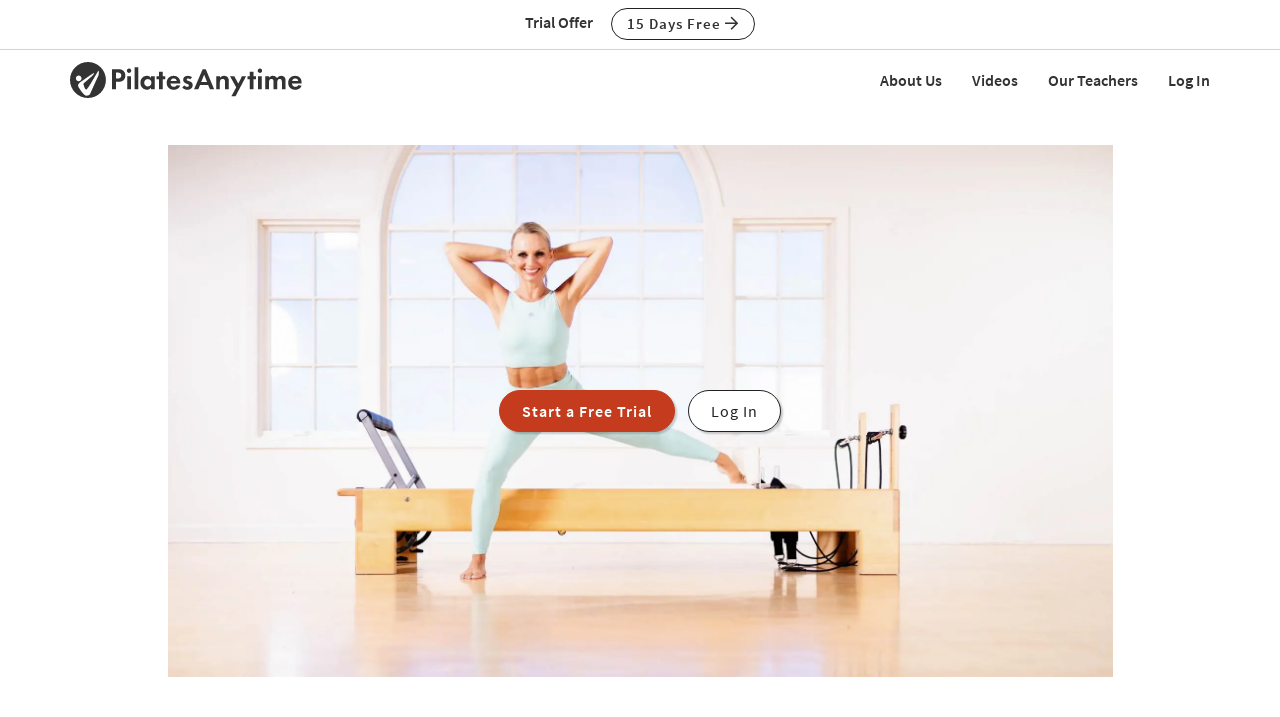

--- FILE ---
content_type: text/html;charset=UTF-8
request_url: https://www.pilatesanytime.com/class-view/5405/video/Pilates-Power-Lower-Body-Reformer-by-Tracey-Mallett
body_size: 34854
content:
<!DOCTYPE html>

<html xmlns="http://www.w3.org/1999/xhtml" prefix="og: http://ogp.me/ns#" lang="en">
<head>
<meta charset="utf-8">
<meta http-equiv="X-UA-Compatible" content="IE=edge"><script type="text/javascript">/* <![CDATA[ */_cf_loadingtexthtml="<img alt=' ' src='/cf_scripts/scripts/ajax/resources/cf/images/loading.gif'/>";
_cf_contextpath="";
_cf_ajaxscriptsrc="/cf_scripts/scripts/ajax";
_cf_jsonprefix='//';
_cf_clientid='7E63ED03259A7266DC043439C229AAB1';/* ]]> */</script><script type="text/javascript" src="/cf_scripts/scripts/ajax/messages/cfmessage.js"></script>
<script type="text/javascript" src="/cf_scripts/scripts/ajax/package/cfajax.js"></script>

<script type="text/javascript">/* <![CDATA[ */
	ColdFusion.Ajax.importTag('CFAJAXPROXY');
/* ]]> */</script>

<script type="text/javascript">/* <![CDATA[ */
	var _cf_class_functions=ColdFusion.AjaxProxy.init('/functions/class_functions.cfc','classFunctions');
	_cf_class_functions.prototype.isClassLocked=function(my_class_id,my_customer_id) { return ColdFusion.AjaxProxy.invoke(this, "isClassLocked","59FA9FFEB94BAD", {my_class_id:my_class_id,my_customer_id:my_customer_id});};
	_cf_class_functions.prototype.short_instructor_names_list=function(class_id,length_limit) { return ColdFusion.AjaxProxy.invoke(this, "short_instructor_names_list","59FA9FFEB94BAD", {class_id:class_id,length_limit:length_limit});};
	_cf_class_functions.prototype.show_name=function(class_id) { return ColdFusion.AjaxProxy.invoke(this, "show_name","59FA9FFEB94BAD", {class_id:class_id});};
	_cf_class_functions.prototype.saveClassView=function(my_video_id,my_customer_id,my_key,my_action,my_video_view_id,my_position,my_source) { return ColdFusion.AjaxProxy.invoke(this, "saveClassView","59FA9FFEB94BAD", {my_video_id:my_video_id,my_customer_id:my_customer_id,my_key:my_key,my_action:my_action,my_video_view_id:my_video_view_id,my_position:my_position,my_source:my_source});};
	_cf_class_functions.prototype.saveFavorite=function(my_customer_id,my_key,my_class_id,my_note) { return ColdFusion.AjaxProxy.invoke(this, "saveFavorite","59FA9FFEB94BAD", {my_customer_id:my_customer_id,my_key:my_key,my_class_id:my_class_id,my_note:my_note});};
	_cf_class_functions.prototype.addToPlaylist=function(my_customer_id,my_key,my_class_id,my_playlist_id,my_playlist_type,my_note,my_title,my_rank,bootstrap) { return ColdFusion.AjaxProxy.invoke(this, "addToPlaylist","59FA9FFEB94BAD", {my_customer_id:my_customer_id,my_key:my_key,my_class_id:my_class_id,my_playlist_id:my_playlist_id,my_playlist_type:my_playlist_type,my_note:my_note,my_title:my_title,my_rank:my_rank,bootstrap:bootstrap});};
/* ]]> */</script>

<meta name="viewport" content="width=device-width, initial-scale=1">
<meta name="theme-color" content="#ffffff">



	<link rel="stylesheet" href="https://cdn.jsdelivr.net/gh/orestbida/cookieconsent@v2.8.9/dist/cookieconsent.css" media="print" onload="this.media='all'">
	<script defer src="https://cdn.jsdelivr.net/gh/orestbida/cookieconsent@v2.8.9/dist/cookieconsent.js"></script>

	<!-- Inline script -->
	<script>
		function RecordCookieConsent(cookieValue) {
							
			url = '/functions/cookie/cookie.cfc?method=SetConsentCookies&key=-1&sessionid=7024732F-EA6A-5EA5-B63BF3279ED5219F' ;
			

			url = url + '&cookie_types=' +encodeURI(cookieValue.categories);

			$.get(url).success(function(data, statusText, xhr)
			{
				if (cookieValue.categories.includes("analytics")) {
					
						!function(){var analytics=window.analytics=window.analytics||[];if(!analytics.initialize)if(analytics.invoked)window.console&&console.error&&console.error("Segment snippet included twice.");else{analytics.invoked=!0;analytics.methods=["trackSubmit","trackClick","trackLink","trackForm","pageview","identify","reset","group","track","ready","alias","debug","page","once","off","on","addSourceMiddleware","addIntegrationMiddleware","setAnonymousId","addDestinationMiddleware"];analytics.factory=function(e){return function(){if(window.analytics.initialized)return window.analytics[e].apply(window.analytics,arguments);var i=Array.prototype.slice.call(arguments);i.unshift(e);analytics.push(i);return analytics}};for(var i=0;i<analytics.methods.length;i++){var key=analytics.methods[i];analytics[key]=analytics.factory(key)}analytics.load=function(key,i){var t=document.createElement("script");t.type="text/javascript";t.async=!0;t.src="https://cdn.segment.com/analytics.js/v1/" + key + "/analytics.min.js";var n=document.getElementsByTagName("script")[0];n.parentNode.insertBefore(t,n);analytics._loadOptions=i};analytics._writeKey="EvLPX0sHtxjmwGJGtZfacFnY4DX7sA2u";;analytics.SNIPPET_VERSION="4.16.1";
						analytics.load("EvLPX0sHtxjmwGJGtZfacFnY4DX7sA2u");
						
						analytics.page();
						}}();

						loadJS("https://www.googleoptimize.com/optimize.js?id=GTM-NJFMF76");

						var load_gtm = true; 
						if (load_gtm) {
							(function(w,d,s,l,i){w[l]=w[l]||[];w[l].push({'gtm.start':
							new Date().getTime(),event:'gtm.js'});var f=d.getElementsByTagName(s)[0],
							j=d.createElement(s),dl=l!='dataLayer'?'&l='+l:'';j.async=true;j.src=
							'//www.googletagmanager.com/gtm.js?id='+i+dl;f.parentNode.insertBefore(j,f);
							})(window,document,'script','dataLayer','GTM-N7W4QD');
						}
					
				}
			});
			//console.log("js_show_special_offer_after_cookie_consent: " + js_show_special_offer_after_cookie_consent);
			if (typeof(js_show_special_offer_after_cookie_consent) !== 'undefined' && typeof(this_modal_id) !== 'undefined' && js_show_special_offer_after_cookie_consent) {
				$('#'+this_modal_id).modal('show');
			}
		}

		window.addEventListener('load', function(){

			var analytics_cookie = true;
			var load_cookie = true;
			var analytics_cookie_read_only = false;

			const gpcValue = navigator.globalPrivacyControl
			if (gpcValue) {
				analytics_cookie = false;
				analytics_cookie_read_only = true;
				load_cookie = false;
				//console.log('GPC is enabled');
			}

			// obtain plugin
			var cc = initCookieConsent();

			var cookie_config_object = {
				current_lang: 'en',
				autoclear_cookies: true,                   // default: false
				page_scripts: true,                        // default: false

				// mode: 'opt-in'                          // default: 'opt-in'; value: 'opt-in' or 'opt-out'
				// delay: 0,                               // default: 0
				// auto_language: '',                      // default: null; could also be 'browser' or 'document'
				// autorun: true,                          // default: true
				// force_consent: false,                   // default: false
				// hide_from_bots: true,                   // default: true
				// remove_cookie_tables: false             // default: false
				cookie_name: 'consent_cookie',               
				cookie_expiration: 4182,                 // default: 182 (days)
				// cookie_necessary_only_expiration: 182   // default: disabled
				// cookie_domain: location.hostname,       // default: current domain
				// cookie_path: '/',                       // default: root
				// cookie_same_site: 'Lax',                // default: 'Lax'
				// use_rfc_cookie: false,                  // default: false
				// revision: 0,                            // default: 0

				autorun : load_cookie,

				onFirstAction: function(user_preferences, cookie){
					// callback triggered only once on the first accept/reject action
					//console.log("onFirstAction");
					if(!analytics_cookie_read_only) {
						RecordCookieConsent(cookie);
					}
				},

				onAccept: function (cookie) {
					//console.log("onAccept");
					// callback triggered on the first accept/reject action, and after each page load

				},

			onChange: function (cookie, changed_categories) {
				// callback triggered when user changes preferences after consent has already been given
				//console.log("onChange");
				if(!analytics_cookie_read_only) {
					RecordCookieConsent(cookie);
				}
			},

			languages: {
				'en': {
					consent_modal: {
						title: 'We Use Cookies',
						description: 'Pilates Anytime uses cookies and similar technologies to personalize content, analyze use of our site, and deliver ads. Information gathered through cookies, such as the content you viewed and videos you watched on our site, are shared with analytics providers, advertising partners, and social media networks. Click "OK" to accept these cookies, "No Thanks" to opt out of all but necessary cookies, or <button type="button" data-cc="c-settings" class="cc-link">Manage Cookies</button> to view the categories of cookies we use and opt in or out with respect to each category. If you do not accept cookies, some features of our site may not function properly. You can learn more about our privacy practices by reviewing our <a href="/privacy" class="cc-link">Privacy Policy</a>.',
						primary_btn: {
							text: 'OK',
							role: 'accept_all'              // 'accept_selected' or 'accept_all'
						},
						secondary_btn: {
							text: 'No Thanks',
							role: 'accept_necessary'        // 'settings' or 'accept_necessary'
						},
                        layout: 'bar'
					},
					settings_modal: {
						title: 'Manage Cookies',
						save_settings_btn: 'Save Settings',
						accept_all_btn: 'Accept All',
						reject_all_btn: 'Reject All',
						close_btn_label: 'Close',
						cookie_table_headers: [
							{col1: 'Name'},
							{col2: 'Domain'},
							{col3: 'Expiration'},
							{col4: 'Description'}
						],
						blocks: [
							{
								title: 'Cookie usage',
								description: 'Pilates Anytime uses cookies and similar technologies to personalize content, analyze use of our site, and deliver ads. Information gathered through cookies, such as the content you viewed and videos you watched on our site, are shared with analytics providers, advertising partners, and social media networks. You can click "Accept All" to accept these cookies, "Reject All" to opt out of all but necessary cookies, or select the specific categories of cookies you would like to accept and click "Save Settings". Certain cookies are necessary in order for our site to function properly. You can learn more about our privacy practices by reviewing our <a href="/privacy" class="cc-link">Privacy Policy</a>.'
							}, {
								title: 'Strictly necessary cookies',
								description: 'These cookies are essential for the proper functioning of this website.',
								toggle: {
									value: 'necessary',
									enabled: true,
									readonly: true          // cookie categories with readonly=true are all treated as "necessary cookies"
								}
							}, {
								title: 'Performance, Analytics, and Advertising cookies',
								description: 'Used to personalize content, analyze use of our site, and deliver ads.',
								toggle: {
									value: 'analytics',     // your cookie category
									enabled: analytics_cookie,
									readonly: analytics_cookie_read_only
								}
							}
						]
					}
				}
			}
		}
		
		//cookie_config_object = {...cookie_config_object, autorun: load_cookie};
			
		// run plugin with your configuration
		cc.run(cookie_config_object);

	});

	function loadJS(FILE_URL, async = true) {
		let scriptEle = document.createElement("script");

		scriptEle.setAttribute("src", FILE_URL);
		scriptEle.setAttribute("type", "text/javascript");
		scriptEle.setAttribute("async", async);

		document.body.appendChild(scriptEle);

		// success event 
		scriptEle.addEventListener("load", () => {
			//console.log("File loaded")
		});
		// error event
		scriptEle.addEventListener("error", (ev) => {
			console.log("Error on loading file", ev);
		});
	}
</script>



<script>

	function cta(a, location, type, href = "") {
		if (window.analytics) {
			props = { "destination": href === "" ? a.href : href, location, "text": a.innerText.trim(), type, "url": window.location.href };
			analytics.track("CTA Clicked", props);
			return true;
		}
		return false;
	}
</script>




	<meta name="Description" content="You will feel the dynamic power of movement with this energetic Reformer workout by Tracey Mallett. She teaches a full-body class with an emphasis on the lower body, specifically the glutes and inner thighs. She includes creative ways to stretch and strengthen your legs as well as movements that will improve your balance and stability.">

		<title>Power Lower Body Reformer with Tracey Mallett - Class 5405 | Pilates Anytime</title>
	

<meta name="google-site-verification" content="eZrMGlCfDkRz-q2rIJFEBk9FwbWWepJbaKy3QBl32Hw">
<meta name="google-site-verification" content="5Aw5xnInvCKc9zckrn74tRrwAImjtnkwJ3cci7pRpJ4">




<link rel="image_src" href="https://images.pilatesanytime.com/2023/07/25/large_traceymallett8128TIMG74861-54587.jpg" />
<meta property="og:image" content="https://images.pilatesanytime.com/2023/07/25/large_traceymallett8128TIMG74861-54587.jpg"/>


	<meta property="og:title" content="Power Lower Body Reformer with Tracey Mallett - Class 5405"/>

	<meta property="og:url" content="https://www.pilatesanytime.com/class-view/5405/video/Pilates-Power-Lower-Body-Reformer-by-Tracey-Mallett"/>

	<link rel="canonical" href="https://www.pilatesanytime.com/class-view/5405/video/Pilates-Power-Lower-Body-Reformer-by-Tracey-Mallett">


<meta property="og:site_name" content="Pilates Anytime"/>
<meta property="og:type" content="website">

	<meta property="og:description" content="You will feel the dynamic power of movement with this energetic Reformer workout by Tracey Mallett. She teaches a full-body class with an emphasis on the lower body, specifically the glutes and inner thighs. She includes creative ways to stretch and strengthen your legs as well as movements that will improve your balance and stability.">


<meta property="fb:app_id" content="1447316865512240" />

 
				<link rel="apple-touch-icon" sizes="180x180" href="https://images.pilatesanytime.com/favicons/apple-touch-icon.png">
				<link rel="icon" type="image/png" href="https://images.pilatesanytime.com/favicons/favicon-32x32.png" sizes="32x32">
				<link rel="icon" type="image/png" href="https://images.pilatesanytime.com/favicons/favicon-16x16.png" sizes="16x16">
				<link rel="manifest" href="https://images.pilatesanytime.com/favicons/manifest.json">
				<link rel="mask-icon" href="https://images.pilatesanytime.com/favicons/safari-pinned-tab.svg" color="#333333">
				<link rel="shortcut icon" href="https://images.pilatesanytime.com/favicons/favicon.ico">
				<meta name="msapplication-config" content="https://images.pilatesanytime.com/favicons/browserconfig.xml">
				<meta name="msapplication-TileColor" content="#333333">				
			
		<link rel="alternate" type="application/rss+xml" title="Pilates Anytime Latest Classes" href="/rss/latest_classes.xml">
	
		
		<link rel="stylesheet" type="text/css" href="/css/jwplayer8/skins/pilates_jwplayer8_skin.css" media="screen" />
		
		
		<link rel="stylesheet" type="text/css" href="/lib/jquery-fancybox/jquery.fancybox.min.css" media="screen" />
	
	
	


	
	<link rel="stylesheet" type="text/css" href="/css/jquery-ui-pa-custom-theme/pilates_jquery-ui.css">
	
	
	
	<link href="/css/fontawesome-pro-5.15.4-web/css/all.min.css" rel="stylesheet">
	

	<!-- Bootstrap CSS for this site (compiled from /LESS/bootstrap-SITENAME.less) -->
	
	<link href="/css/bootstrap-pilates.css?v=tech1448" rel="stylesheet">

	

	<style>
   	a.tm-anchor-offset {top: -100px;}	
	</style>

	<script>

		
			js_show_special_offer_after_cookie_consent = false;
		

		var timeshift_media = timeshift_media === undefined ? {} : timeshift_media;
		timeshift_media.facebook = {};
		
		//Used by tm_tooltips.js
		timeshift_media.facebook.app_id = '1447316865512240';
		
		
			timeshift_media.logged_in = false;
		
		
		timeshift_media.debug = '0';
		
		timeshift_media.urls = {
			images: "https://images.pilatesanytime.com",
			root: "https://www.pilatesanytime.com"
		}
		
		//Used by tm_shared_functions.js
		
		thisUrl = 'https%3A%2F%2Fwww%2Epilatesanytime%2Ecom%2Fclass%5Fview%2Ecfm%3Fclass%5Fid%3D5405%26quality%3Dvideo';
		thisURLEncoded = 'https%3A%2F%2Fwww%2Epilatesanytime%2Ecom%2Fclass%5Fview%2Ecfm%3Fclass%5Fid%3D5405%26amp%3Bquality%3Dvideo';
		rootURLSecure = 'https://www.pilatesanytime.com';
		htu = "https://dltjymh90ljni.cloudfront.net/";
		fhu = "https://pilatesanytime.global.ssl.fastly.net/";
		awk = "APKAJBYFNKEQXFATT2VQ";
		
		//Used by tm_class_ajax
		pa_key = '-1';
		pa_customer_id = '-1';
	
		//Used by shows
		app_show_name = 'Program';
		
		//Used by coupons
		
		timeshift_media.currency_id = '840';
	</script>
<script type="application/ld+json">
{
  "@context": "https://schema.org",
  "@type": "Organization",
  "url": "https://www.pilatesanytime.com",
  "logo": "https://images.pilatesanytime.com/graphics/pilates/PAlogo-circle@2x.png",
  "contactPoint" : [
    { "@type" : "ContactPoint",
    "email": "support@pilatesanytime.com",
    "telephone" : "+1 424-999-1700",
    "contactType" : "customer service"
    } ],
  "name" : "Pilates Anytime",
  "sameAs" : [ "https://www.facebook.com/PilatesAnytime/",
    "https://instagram.com/pilatesanytimeus/",
	"https://www.youtube.com/PilatesAnytime",
	"https://www.pinterest.com/PilatesAnytime",
  "https://www.tiktok.com/@pilatesanytimeofficial"]
}
</script>

	<link rel="preconnect" href="https://use.typekit.net">
	<link rel="stylesheet" href="https://use.typekit.net/sgw8hqz.css">

	<link rel=preconnect href="https://fonts.googleapis.com">
	
	
	
	<script src="https://ajax.googleapis.com/ajax/libs/jquery/1.12.4/jquery.min.js"></script>
	<script defer src="https://cdnjs.cloudflare.com/ajax/libs/jquery-cookie/1.4.1/jquery.cookie.min.js"></script>
	
	
	<script defer src="/js/jquery.mobile.custom.min.js"></script>
	    
	<!-- Bootstrap -->
	<script defer src="/js/bootstrap.min.js"></script>
	
	
	
	
	<script defer src="/fancybox/jquery.mousewheel-3.0.2.pack.js"></script>
	
	
	<script src="/lib/jquery-fancybox/jquery.fancybox.min.js"></script>
	
	
	<script src="https://ajax.googleapis.com/ajax/libs/jqueryui/1.12.1/jquery-ui.min.js"></script>
	
	

	
	<script src="/js_source/custom/header_js-dist.js?v=TECH1451"></script>

	

</head>


	<body class=" tm-body-signup-bar">
	
	


<nav class="navbar yamm navbar-default navbar-fixed-top">
  
  
  <div class="tm-signup-bar-stripe">

	<section class="container">
		<div class="row">
			<div class="col-xs-12">
				<div class="text-center">
					<span class="tm-signup-bar-text"><span class="hidden-xs">Trial Offer</span></span>
					<a role="button" id="js-top-cta" class="btn btn-primary-ghost btn-xs" href="/account/new_account.cfm" onclick="cta(this, 'signup_bar', 'button');">15 Days Free <i class="far fa-arrow-right"></i></a>
				</div>
			</div>
		</div>
	</section>
</div> 
  
  <div class="container">
    <div class="navbar-header tm-navbar-row">
     
      <button type="button" class="navbar-toggle collapsed pull-left" data-toggle="collapse" data-target="#navbar" 
              aria-expanded="false" aria-controls="navbar">
        <span class="sr-only">Toggle navigation</span>
        <span class="icon-bar tm-icon-bar"></span>
        <span class="icon-bar tm-icon-bar"></span>
        <span class="icon-bar tm-icon-bar"></span>
      </button>
      
      
      
      
         <a class="navbar-left visible-xs" href="/"><img src="https://images.pilatesanytime.com/graphics/responsive/logo/PAlogo_horizontal_black.svg" alt="Pilates Anytime Logo"/></a>
      
      
         <a class="navbar-left hidden-md hidden-lg hidden-xs" href="/"
         ><img class="tm-logo-full-white js-logo-white" src="https://images.pilatesanytime.com/graphics/responsive/logo/PAlogo_horizontal_white.svg" alt="Pilates Anytime Logo"/><img class="tm-logo-full-color js-logo-color" src="https://images.pilatesanytime.com/graphics/responsive/logo/PAlogo_horizontal_black.svg" alt="Pilates Anytime Logo"/></a>
         <a class="navbar-left hidden-sm hidden-xs" href="/"
         ><img class="tm-logo-img tm-logo-full-white js-logo-white" src="https://images.pilatesanytime.com/graphics/responsive/logo/PAlogo_horizontal_white.svg" alt="Pilates Anytime Logo"/><img class="tm-logo-img tm-logo-full-color js-logo-color" src="https://images.pilatesanytime.com/graphics/responsive/logo/PAlogo_horizontal_black.svg" alt="Pilates Anytime Logo"/></a>
      
      
      
    </div>
    
    
    <div id="navbar" class="navbar-collapse collapse">
       <ul class="nav navbar-nav navbar-right">
      
		    
		    
		<li class="navbar-header"><a class="tm-navbar-header" href="/mx/about-us">About Us</a></li>
		<li class="navbar-header"><a class="tm-navbar-header" href="/mx/videos">Videos</a></li>
		<li class="navbar-header"><a class="tm-navbar-header" href="/mx/teachers">Our Teachers</a></li>
		<li class="navbar-header visible-xs"><a class="tm-navbar-header" href="/more/resources.cfm">Resources</a></li>
		
		
		        <li class="navbar-header">
                  <a href="/account/log_in.cfm">Log In</a>
               </li>
		    
		   
		     </ul>
     </div>
    </div>
</nav>


	<section class="tm-main-body-section">

	<div class="tm-background-stripe-black">
	<section class="container">
    <div class="row">  
	    <div class="col-lg-10 col-lg-offset-1">
			
		
			
			<div class="tm-audio-player-thumbnail" style="background-image: url(//images.pilatesanytime.com/2023/07/25/full_traceymallett8128TIMG7486-35508.jpg);">			
				<div class="tm-full-height-width flex-aligner">
					<div class="flex-aligner-item tm-video-preview">
						<a role="button" class="btn btn-dark-terracotta btn-lg tm-video-preview-button " href="/account/new_account.cfm?chid=5405&chidtype=class">Start a Free Trial</a>
						<a role="button" href="/account/log_in.cfm" class="btn btn-primary-ghost btn-lg tm-video-preview-button tm-margin-left-10 btn-ghost-white-bg"> Log In</a>
					</div>
				</div>
			</div>
			
			

		</div> <!-- /col2 -->
	</div> <!-- /row2 -->
	</section> <!-- /container2 -->
	</div> <!-- end stripe -->


<script>
var js_i_fav = false;
</script>





<div class="tm-background-stripe-primary-light tm-padding-bottom-20">

<section class="container">
    <div class="row">
    	
    	
    	
    	
    	<div class="col-md-8 col-sm-7">
    		<div class="row">
    			
    			
    			
    			
    			<div class="col-xs-12 tm-video-details">
    				
    					<h3 class="tm-no-top-margin">
    					Class #5405
    					</h3>
    				
    				
    				<h1>Power Lower Body Reformer</h1>
    				
    				
    				
    				<div class="row">
    					<div class="col-xs-6">45 min - Class</div>
    					<div class="col-xs-6"><i class="far fa-thumbs-up"></i> 549 likes</div>
    					<div class="col-xs-6"><a href='/instructor-bio/21/Tracey-Mallett-Pilates-Teacher'>Tracey Mallett</a></div>    					
    					
    					
    					<div class="col-xs-6"><i class="far fa-comment"></i> <a href="#top">35 comments</a></div>
    					
    					
    					
    				</div>
    				
    				
    				
    			</div>
    			
    		</div>
    	</div>
    	
    	
    	<div class="tm-vertical-spacer visible-xs"></div>
    	
    	
    	<div class="col-md-4 col-sm-5">
    		<div class="row">
    			<div class="col-xs-6 tm-video-view-button">		    		
		    		<button id="js-like-button" data-class-id="5405" data-i-like="false" class="btn btn-sm btn-block tm-button-left btn-primary-ghost"><i class="far fa-thumbs-up"></i> Like</button>
    			</div>
    			
    			<div class="col-xs-6 tm-video-view-button">
		    		<button data-class-id="5405" data-i-queue="false" class="js-queue-button btn btn-sm btn-block tm-button-left btn-primary-ghost"><i class="far fa-plus"></i> Queue</button>
		    	</div>
    			
    		</div> 
    		<div class="row">
    			
    			
		    			    	
			    
				
				
		    	<div class="col-xs-6 tm-video-view-button">
		    		
    			</div>	
    			
    		</div>
    		
			
			<div class="row">
				<div class="col-xs-12 tm-margin-top-10 tm-margin-bottom-5">
					 
	<div class="fb-share-button" data-href="https://www.pilatesanytime.com/class-view/5405/video/Pilates-Power-Lower-Body-Reformer-by-Tracey-Mallett" data-layout="button_count" data-size="large">
		<a target="_blank" href="https://www.facebook.com/sharer/sharer.php?u=https%3A%2F%2Fwww%2Epilatesanytime%2Ecom%2Fclass%2Dview%2F5405%2Fvideo%2FPilates%2DPower%2DLower%2DBody%2DReformer%2Dby%2DTracey%2DMallett&amp;src=sdkpreparse" class="fb-xfbml-parse-ignore">Share on Facebook</a> 
	</div>

				</div> 
			</div> 
			
    	
    	</div>
    	
    </div>
    
    <div class="tm-vertical-spacer hidden-xs"></div>
    
    
    
<div class="row" id="js-note-div-custom">
    	    	



	<div id="added_playlists_space" style="display:none;"></div>
 
		


	

</div>

   
</section>

</div> 

<div class="tm-background-stripe-white">
<section class="container">
    
    <div class="row">
    	<div class="col-sm-6">
	    	<h2 class="tm-no-top-margin">Description</h2>
	    	<div>You will feel the dynamic power of movement with this energetic Reformer workout by Tracey Mallett. She teaches a full-body class with an emphasis on the lower body, specifically the glutes and inner thighs. She includes creative ways to stretch and strengthen your legs as well as movements that will improve your balance and stability.</div>
	    	<div class="tm-video-view-what-need"><span><i class="far fa-check"></i> What You'll Need</span>: Reformer w/Box</div>
	    	
	    	
	    
	    	
	    	
    	</div>
    	<div class="col-sm-6">
	    	<h2 class="tm-sm-no-top-margin">About This Video</h2>
	    	<div class="row tm-video-about">
	    		
	    		
	    		
	    		<div class="col-md-6">
	    			<i class="far fa-signal tm-episode-detail-icon"></i>
					

							<a href="/search?sortby=recent&query=&class_levels=Advanced" title="Advanced Practices">Advanced</a>
						
	    		</div>
	    		
	    		
	    		<div class="col-md-6">
	    			<i class="far fa-tachometer tm-episode-detail-icon"></i>
					
						<a href="/search?sortby=recent&query=&class_paces=2" title="Moderate Pace Practices"> Moderate Pace</a>
					
	    		</div>
	    		
	    		
	    		<div class="col-md-6">
					<i class="far fa-calendar tm-episode-detail-icon"></i> Sep 11, 2023
	    		</div>
	    		
	    		
	    		<div class="col-md-6">
					<i class="far fa-dot-circle tm-episode-detail-icon" title="Styles"></i> 
					
										<a href="/search?sortby=recent&query=&class_styles=101" title="PilatesNext Practices"> PilatesNext</a> 
	    		</div>
	    		
	    		
	    		
		    		<div class="col-md-6">
						<i class="far fa-certificate tm-episode-detail-icon" title="Specialties"></i> 		
						
									<a href="/search?sortby=recent&query=&class_specialities=17" title="Videos for Specialty 'Balance'">Balance</a>, 
									<a href="/search?sortby=recent&query=&class_specialities=47" title="Videos for Specialty 'Athletic'">Athletic</a> 
		    		</div>
	    		
	    		
	    		
	    		<div class="col-md-6">
					
						<i class="far fa-eye-slash tm-episode-detail-icon" title="Viewed?"></i> <span class="episode_none">(Log In to track)</span>
					
	    		</div>
	    		
	    		
	    		
		    		<div class="col-md-6">
		    			<i class="far fa-male tm-episode-detail-icon" title="Anatomical Focus"></i> 		
						
									<a href="/search?sortby=recent&query=&class_anatomies=6" title="Videos with focus on Glutes">Glutes</a>, 
									<a href="/search?sortby=recent&query=&class_anatomies=7" title="Videos with focus on Hips">Hips</a>, 
									<a href="/search?sortby=recent&query=&class_anatomies=9" title="Videos with focus on Legs">Legs</a> 
		    		</div>
	    		
	    		</div>
	    	
    	</div>
    </div>
    
    <div class="row">
    		<div class="col-xs-12 col-md-6">
    			
		    	
						<h2>Transcript</h2>
						<details>
						<summary>
						Read Full Transcript
						</summary>
						<p>
						<p>
Hello, everybody! Tracey Mallett here. Got a fantastic class for you today. It's all focusing around the lower body. The core does come into that. So don't think those abs are going on vacation. 
</p>
<p>
No, this is Pilates. It's always gonna be total body, but the lower body is the emphasis today with a little bit more on the glutes and the inner thigh. So the outer and the inner. All righty. First of all, we're gonna start with warming up through the core and then we migrate outwards into the lower body. 
</p>
<p>
So sit up, nice and tall here, right on the edge of your reformer. We're gonna close our hands. Elbows aren't just out to the side here in line with the shoulders. Right hand on top of left hand. And we're gonna curl back into your C curve. 
</p>
<p>
Reach the arms toward your ears, bring it back down. Roll all the way up. Switch. Curl down. Arms right by the ears, back to center, curl back up. 
</p>
<p>
Switch. And curl through that C curve and then curl all the way back. Switch. Back into that C curve. Arms up, arms down. 
</p>
<p>
Roll all the way up. Now from here, coming into your prayer position, take your weight into your feet, lift up, back down, curl back into a C curve. Roll up. Press the palms together. Contract through the pecs, your chest and back, curl in those abs. And press the feet into the floor. 
</p>
<p>
Lift yourself up with the hamstrings and sit yourself back down, curl and back. And again, lift up and down, curl back and again. Lift up and down. Curl back. Two more. 
</p>
<p>
Lift up and down. Curl back, last time, lift up and down. Curl back. Hold it here. Back up. Lift your seat up off of the reformer and hold it there. 
</p>
<p>
And we're just gonna do a little pulses here, just to warm up those legs. And all we're gonna do is eight here, eight, seven, exhale, six, five, four, three, two, and one. Sit back down with control. Scoot your butt a little bit further forwards. Legs together. 
</p>
<p>
Circle the hands around internet. Connect your hands behind the back of your head. Curl yourself down. Lift the legs up and we dip the right toe down. Then the left, then the right, and then the left, elbows are high. 
</p>
<p>
Looking towards your thighs. And now, we're gonna add a little oblique twist here. So oblique twist, shoulder to knee.(exhales sharply) Four more.(exhales sharply) Hold it here in your chair position. Now, reach the legs up. We're gonna lower the legs, just a tad. 
</p>
<p>
Bend the knees, bend back to the chest. Lift back up. Lower as far as you can control those abdominals and bring it back. Lift up, lower down. Draw the knees in. Now, reverse it. 
</p>
<p>
Elongate out. Use your abs to lift up. Bend the knees, reach out. Lift up, bend the knees. Inhale out, exhale up. Let's do one more. 
</p>
<p>
Inhale out. Exhale up. Bend the knees in. Take hold a back behind the back of the knees. And we're gonna inhale here, roll ourselves all the way up. 
</p>
<p>
Balance. Yeah, the feet are not touching the floor. Hold that balance there. Hold it there. Lift the hands behind the head if you can. 
</p>
<p>
And continue to tip to tip. Now, you're working your core, but also those legs are working too. Your quads and your hip flexors for eight, for seven, for six, for five, for four, for three, for two, for one. Lift up, drop the legs down. Sit up nice and tall. 
</p>
<p>
And then slowly take your body forwards and roll yourself all the way up. Awesome! Now, for this one, we're gonna go to a green spring or a red, either/or, depending on how strong you feel today. Now the knee goes way forwards in front of the shoulder as, so look, my knees forwards. This leg is externally rotated. So you're pushing that leg out and bringing it back, pushing it out, bringing it back. 
</p>
<p>
So you want the knee forwards, so that you've got a nice grip and you can work those inner thighs and your glutes. It's also a nice stretch, which is why I've programmed it to be at the beginning of your class 'cause it gives a nice adductor stretch too. Now take the hands behind the head. Now as the carriage comes in, you rotate. So the carriage comes in, you rotate, so you can feel it loading on the adductor all the way down. 
</p>
<p>
So it's a very light exercise, but it's awesome for mobility too. Get a nice stretch and strengthen. Now, we're gonna add a lateral flexion and then a rotation. There we go. A lateral flexion and a rotation. Working into that core too. Getting deep into those thighs. 
</p>
<p>
Start to feel the heat in those legs. Rotation. Go. For four. For three. 
</p>
<p>
Two more. For two. One more, duh, duh. And bring it back all the way in. Now from here, we're gonna be here. 
</p>
<p>
We might as well just take that leg, bring it forwards, pap it onto a little toe, bring it forwards. And we're gonna flick that leg out. So I'm gonna releve here and pushing the leg out, lateral. Look, I mean parallel position. Now, this foot is turned forwards. 
</p>
<p>
Your toes are pointing forwards. Just got my hands here. My body's pitched forwards. Now, these are power booty burners here, that's for sure. Can we do five more? Five and four and three and two, and one, lift up. 
</p>
<p>
And let's go down to a squat and lift. Shift that foot just a little bit, so it's underneath your hip. Good. Now, we're gonna add the arms. We go up to your ears. There we go. 
</p>
<p>
Sitting back as if you're sitting down onto the reformer, but you're not quite making it. It's a nice flexibility there.(exhales sharply) Three more. Three (inhales deeply) and two. Now hold it here. Lift all the way up. 
</p>
<p>
Transfer. Find your balance, hands behind your head and just kick that leg forwards. Just transferring in your balance, working your quads here. Find your balance. Good. 
</p>
<p>
And four, and three, and two, and one. Hold it. Little single-leg lifts here. Find your balance, you can lower your legs if that's a little bit too challenging to test your balance. Five, four, three, two, and one. Bring it down. Let's turn to the other side. 
</p>
<p>
So get your knee against your shoulder rest. This leg is planted, externally rotated. And just push out and in. Are we all there? Good. 
</p>
<p>
Out and in. Take the hands behind your head. Good, remember, we're starting your class off. Again, a little bit of a stretch, little bit of glute. Now, we're gonna add a rotation. 
</p>
<p>
So it goes rotation as the carriage comes in. Rotation. So soon as the carriage comes in, you're rotating it, which kind of feels really lovely on the obliques. Rotation. Back. Rotation. Back. 
</p>
<p>
Now, we're gonna add that lateral flexion. Lateral flexion, rotate, lateral, rotate. And keep breathing. We exhaling.(exhales sharply) Good. Down. Dah-dah, rotate. 
</p>
<p>
And a one, two, and rotate. Two more. Lateral flexion. Rotate. Last time. One, two, rotation, back. 
</p>
<p>
Now, bring it all the way in. This foot goes parallel. Bring that foot forwards against the shoulder rest here. Pitch your body forwards and kick out and in. So I'm on a toe. 
</p>
<p>
My hips are back, my body's forwards. And I'm pushing that leg out and in. Now I've got in prayer position with the hands just to press the hands together to engage your packs. Woo-hoo. There's your power moves here. All right, everybody. That's two, five more. 
</p>
<p>
Exhale, five. Exhale, four. Exhale three and two. You've got one more. Woo-hoo. And bring it back. Shift that leg directly underneath your hip. 
</p>
<p>
And we're gonna go down into single-leg squat. Shift that body forwards. Now when you're ready, let's add the arms. Arms come to the ears and we sit back. Gonna feel all that work. 
</p>
<p>
And your standing hamstringing. Good.(exhales sharply) Four more.(breathing deeply) Hold it here. You can do little pulses if you want, depending how good you're feeling today. Otherwise, you're gonna lift up and reach the knee up here if you wanna keep your hands out, or you can come here wherever you feel comfortable. And now, we're gonna extend that leg and down. 
</p>
<p>
Sometimes, it's nice to put our hands out or if you feel more comfortable, you can put your hands on your hips to keep you a little bit more stable. You find your happy place and you stay with it. Good. Out and in. Kick those thighs, they're on fire. Your quads. 
</p>
<p>
Okay, let's keep kicking it. There's something about kicking that we all love to do.(laughs) Leg is straight. Ready. Lift it up and down. Woo-hoo. Lift it up. 
</p>
<p>
Keep extending your spine for five, for four, for three, for two, and for one, bring it down. Beautiful. Just touch your toes a little stretch and curl all the way up. Beautiful. Let's come up to here. 
</p>
<p>
We're gonna bring our little bar down. Okay, so we've got our bars down. Now, we're gonna be getting up onto the top. So I'm actually gonna go with one red now. One red spring or one spring. 
</p>
<p>
All righty, we're gonna step up. I've got my box here 'cause it kind of helps me go forwards. Now, put your toe here and we're just gonna get our balance. Now from here, we're gonna take our right leg forwards and we're gonna take it somewhat in the middle of your reformer here. Now, put your toes against the platform here. 
</p>
<p>
Hands are forwards and we're just gonna push out, bring it in, push out and in. So this is more of a stretch. This is just to start ourselves off with. Push out and in. Depending on your flexibility will obviously, depend how far you go out and in. 
</p>
<p>
Our goal is to try and get the leg as straight as possible. Couple more.(exhales sharply) Last time.(exhales sharply) Now from here, take the hands either side of your foot, make sure you're nice and secure. Roll yourself all the way up. Put your hands on the hips to start with. Now from here, you're gonna push that leg forwards and back. 
</p>
<p>
So it goes forwards and back. Now, keep that back leg bent, so it's all in the hamstringing now, this hamstringing is working. Now if you feel comfortable, obviously, you can take your hands behind your head. Kind of encourages you to be a little bit more lengthened through the spine and the back. And push out and in, keep that back leg bent. 
</p>
<p>
Back leg is bent. Good. Let's do five more. Five, four, three, two, and one. Zip all the way up, up, up, up, up. Now, coming forwards and lifting up. 
</p>
<p>
Now, my foot obviously is in the middle of the reformer. Typically the foot is further forwards. But I'm kind of modifying it to give it a little bit minimal range of motion, just so we can have a little bit more stability. Down and up. Find our balance. Inhale down. 
</p>
<p>
Exhale. Zip it up. Inhale down. The inner thighs are pulling together. One more. Inhale down. Exhale, pull it together. Bends both knees, we all there. 
</p>
<p>
We go up and down. Woo-hoo. Up and down. Gotta keep that carriage still, which is the hardest part. There we go. Gotta keep it still. Five more. 
</p>
<p>
Five, four, three, two. There you go, and one. Hands down. And then take that leg back. Take the other leg forwards. 
</p>
<p>
So my leg is gonna go into the middle there. I'm gonna grab, hold the shoulder rest here, get the heel off. You ready? Push out, pull in and out. So you're gently stretching that leg. 
</p>
<p>
Inhale out, exhale in. Keep pulling up those abs off of the thigh. There we go. And the next exercise, we do is a little bit more challenging. What I normally do in class is just if people don't feel comfortable, just keep them going here. 
</p>
<p>
Last time. Hold it here. Put the hands down. Curl yourself up with balance. Either hands are here or hands behind your hair. 
</p>
<p>
Let's do a few first. So we push forward and back. Find your balance. Keep that back leg bent. And you just pushing that leg out and in, pressing down, pulling back with the hamstringing. Let's see if you can take the hands behind your head. 
</p>
<p>
Lift nice and tall. There we go. You have to focus. Pilates is all about focus too. Putting your mind to your body. Four more. 
</p>
<p>
Breathe. Three, two. You have it, one more. Bend. Now, push both legs out. 
</p>
<p>
Lift up, up, up. So both legs are straight. And then we go out. Both legs are straight, up and out. So those inner thighs are zipping together and out. Focus, it's all on your balance and the strength. 
</p>
<p>
It's a lot in your pelvic floor here, you're pulling up your pelvic floor like an elevator to really contract with those abs, your transverse abdominis. Woo-hoo. Three more. Three, bring you back. Two, bring you back. And one, bring you back. 
</p>
<p>
Now, bend both knees. Bring it in. I know, we're shaky. I feel it too. Go up and down. Shaky shake. Woo-hoo. There we go. 
</p>
<p>
Try and keep that carriage as still as you can. Up and down for seven, six, five, four, three, two, and one. Take the hands down, bring that leg back into a plank position. Hold your plank and just reach the arms forwards and back while we're here. Just to make sure our core is in gear. 
</p>
<p>
Inhale forwards. Exhale back.(exhales sharply) Inhale. Exhale. Just give me three more. Reaching out to the crown of the head. Two more. One more. 
</p>
<p>
Hold it here. Bend the knee down. Bring that carriage in gently. And step off. Step off. Awesome. Now, we're gonna change it up a little bit. 
</p>
<p>
We're gonna go into strap work. So I'm gonna put the bar back up again. But honestly, you could keep it down if you wanted to. But I'm gonna put my bar up. Now, we're gonna go into two reds. 
</p>
<p>
So now, we're gonna work our legs with the straps. So let's come down. Lie on our back. I'm gonna keep the headrest down for now. Grab your straps. You've got the long ones here. 
</p>
<p>
And pop your feet into the straps. All righty, so we are here, everybody. Arms by the side of your body. Now, we're gonna open your feet, flex your feet. Now, bend your knees towards your ears and then push away. 
</p>
<p>
Now if you place your hands kind of right here to stop the knees going any further, we've gotta keep the work on the posterior chain. This is about the hamstringing and it's also about your adductors here. So stop the knees going too close towards your chest and pushing out. This is your open-leg frog. Super simple, but one of my favorite exercises to really target the inner thighs and also gain a lot of hip mobility here. 
</p>
<p>
Push out. Inhale. Exhale, push out. Let's do four more. Keep the feet flexed. Relax the upper body and put all the work and effort into the lower body. 
</p>
<p>
Good. Two more. One more. Now, open the legs. Point the toes open, open, open, open, open. Now, we do a smiley emoji. 
</p>
<p>
We smile. We bring the legs down and then they take the legs out and we smile. One of my famous jokes in class, I say, we don't want a sorry emoji, we want to smiley emoji. That means, we are smiling going down, not straight across (laughs) and down. So you can really feel those adductors working your inner thighs. 
</p>
<p>
Super simplistic. But this is why we love Pilates. For the simplistic things that Pilates gives us. We're supported and we're working our inner thighs. Let's do four more. So circle down and then bring it back. 
</p>
<p>
Three more, smile with your legs.(exhales sharply) Give me one more. Smile, open wide. Put your hands on your thighs. Flex your feet. Bring the knees towards your chest and enjoy that stretch. 
</p>
<p>
'Cause now it's gonna get a lot more challenging. We're gonna go into a version of long spine. Work in the hamstrings. So push the legs out. Bring the legs together. Now, we go up to 90 degrees. 
</p>
<p>
We're gonna exhale. We're gonna roll all the way up. We're gonna grab the pelvis. So I've got my pelvis there. Now from here I'm gonna press with my hamstrings, I am pressing. I am pressing. And then I bring it back up again. 
</p>
<p>
Straight. Got it. Are we all there? Now, press with the hamstrings. It's kind of like the magician series that we would normally do on the Cadillac Springboard. 
</p>
<p>
And again, can we recruit those hamstrings? We press down, we parallel, and come back. Let's try again. How far can we go? Can we go a little bit further? 
</p>
<p>
Yes. And bring it back. Feel those hamstrings on fire. It's all in your hamstrings. Can we do one more for good luck? Are we ready, everyone? 
</p>
<p>
Scoop those apps. Press hamstrings, hamstrings, hamstrings, pubic bone lifted. Lift all the way up. We're still there. Hands down. Open the legs. 
</p>
<p>
Crawl down through the spine and back. Bring the legs together. Yes. We're continuing long spine. Inhale, reach. Curl all the way up. Open flex. 
</p>
<p>
Curl down without that carriage moving. Press your insteps of your feet into the straps and recruit the back of the legs. Inhale 90. Pelvic tilt. Curl all the way up. Open flex, curl down. 
</p>
<p>
Now, reverse it, so the legs are open. And then we roll all the way up. Press your in steps into the straps. We close at the top and then we curl down with the inner thighs connected together, we drop down, we open. And again, come up. 
</p>
<p>
Curl all the way up, together. Curl down one vertebra at a time. We have one more. Come on, you can do this. Just one more in L 90, ready? 
</p>
<p>
Pelvic til woo-hoo. Lift up, up, up, up. Legs together. Now, slowly, slowly, slowly. Feel those hamstrings burning. You are controlling it with your core. And we back. 
</p>
<p>
Whoa. There we go. Open your legs. Take a big breather. You did it. Fantastic. Bring the legs together in your diamond position and push. All right, let's take those straps away and we're gonna put those straps down. 
</p>
<p>
And we are going to get up now. So we're gonna roll to the side. Lift ourselves up. Now, we're gonna go back into some launch series now. Remember, this is the lower body, power lower body. 
</p>
<p>
You signed up for this class. Yes. So we're gonna put our box this way. Now, I'm going to change the spring here. I'm gonna be on one red. Once again, you can always up it to a green spring if you want, but I'm gonna stay at one red. 
</p>
<p>
We are gonna go pushing against the resistance now. So it's a little different to what we just did. So we're here, but we're on this balance here. So what we're going to do is, we're going to come forwards to here. And then we go back in a lunge. 
</p>
<p>
We push out, back in a lunge. Push out. Here, so this is a little bit more, you've got more stability here 'cause you've got one foot on the box. Now, we're gonna add the arms forwards. Bring it back. 
</p>
<p>
Forwards. So it's the back leg doing all the work. Forwards and back. Forwards and back. Four more. And four, three. 
</p>
<p>
Bring it in. Two and one. Lift all the way up. Nice and tall. Bring that carriage in. Turn around. 
</p>
<p>
Now, we're going the other direction. Take your foot back. Now, bend the knee. Push that body forwards. Now, we are gonna connect and push back. 
</p>
<p>
Now remember, like I could actually go a little bit heavier here, but I'm staying at one red. But technically, I could probably go to a green. But I'm staying here for the flow. I'm still loading my legs and I still feel really good, working the glute and the hamstrings. Push back and in.(exhales sharply) All right, let's do five more here. 
</p>
<p>
And five and four and three and two and one. Bring it in. Lift it up. Now this time, we are gonna come down into quadruped position. Down we go. Hands to the corners of your box. 
</p>
<p>
Take your foot against the shoulder rest. Shift your hips over. So your knees underneath your hip, knees floating off the carriage, and we push back and in. There we go. Push back and in. Now, I'm parallel to start with. 
</p>
<p>
So my toe is there. I'm in a parallel position tryna keep the upper body stable. It's like a little donkey kick. Donkey. Three more. 
</p>
<p>
Two and one more. Now, drop the knee down. Externally rotate it. So now it's turned out. Got it. Push out and in. Can you see I'm turned out now? 
</p>
<p>
It's turned out, which feels really lovely in the hip joint. And we are pushing out and in.(exhales sharply) Eight more go. Eight, seven, six, five, four, three. Give me two more. Two and one more. 
</p>
<p>
Come back, come back, come back. Bring it down. Slowly, turn around, reach the inside leg. Lower yourself down. Hold that split. One, two, one, two. 
</p>
<p>
Scissor, scissor, scissor, scissor. We're doing the scissors now to work the abs, but also lengthen out those legs. So more that booty work we just did. And thigh work. Hands behind the head. Keep moving. Long legs. 
</p>
<p>
One, two, one, two. Four more. Get the leg down to the floor. Stretch that hip flexor, hand four, four, three, three, two, two, one, one. Chair position. Wrap the hands around. 
</p>
<p>
Curl up. Balance. Curl down. Hold it. Curl up. Balance. 
</p>
<p>
Curl down.(exhales sharply) Curl up. Balance. Curl down. Curl up. Balance. Curl down. One more. Curl up and balance. 
</p>
<p>
Super easy. Roll all the way up. All right, let's move to the other side now. So now that little box goes the other side. Flush against the leg of the reformer. Okay, so it's flush against the leg of the reformer. 
</p>
<p>
Back on a red spring, okay. Put your foot forwards. Back leg on a releve. Now, it's the back leg doing the work. The back leg, not the front leg, the back leg. 
</p>
<p>
So the front leg stays bent. You're on a releve and your leg is going out and in. So all the work is on that back thigh. Now, we're gonna add the arm. So we reach forwards, come back, lengthen, scoop out those abs. 
</p>
<p>
Lengthen.(exhales sharply) Good. Lengthen. Reach out through those little fingertips. Reach. Good. And four and three and two and one more. Bring it back. 
</p>
<p>
Lift all the way up. Come down. Now, we're gonna go this direction now. Put your foot against, shoulder rest. And we bring the hands down onto the thigh. Ready to push back and in, back and in. 
</p>
<p>
So the work is all the way down on that stabilizing leg and you're pushing back, pushing back. It's got power. You wanna have dynamic power in that movement. Pilates is not always slow. Pilates is a dynamic movement. We push. 
</p>
<p>
We have power, we have strength. There we go. Keep it going. And five and four. Come on, keep pushing, three and two and one more and come all the way up. Let's get down onto our quadruped position here. 
</p>
<p>
Get your knee underneath your hip. First one, parallel. And then we're going into external rotation. So the knee is lifted, right? And we push back.(exhales sharply) Keep breathing, pushing back.(exhales sharply) Four more. 
</p>
<p>
Four, three, two. And one more. Bring it in. Externally rotate it. So turn that foot out. Ready, start to push back. 
</p>
<p>
Knee high, so in that external rotation there, you can feel that knee. The femur in the hip turned out. But the upper body is stable, right? Stable. The shoulders are pulling down. So there's a lot in your upper body and your core right now. 
</p>
<p>
Good, press out on it.(exhales sharply) Five more. Five, four, three, two, and one more. Bring it back, bring it back, bring it back. Turn around. From here, we're gonna roll down. 
</p>
<p>
Lift the legs up, reach out into a split. We're gonna keep it smaller. We circle. Split. We circle. Split. We circle. Split. 
</p>
<p>
We circle. Split. Now, split again. And go the opposite direction. So now, you're going reversing in it now. Keep it small, so you don't hit the reformer. 
</p>
<p>
Again, that nice hip mobility. Da-dda, da-dda One more, da-dda. And bring the legs together. Slowly. Hold behind the back of the legs. 
</p>
<p>
Bend the knees, curl up and balance. Find your balance. Chair. Teaser. Hold that teaser. Your all your good teasers are all in the legs. It's your quads, your hamstrings, your hip flexors are holding you, it's all in your legs. 
</p>
<p>
We're gonna hold it in that power teaser for eight, seven, six, five, four, three, two, one. Bend the knees, lift yourself up, fold yourself into. Curl yourself all the way up. Stand up, grab your box. Now, we're going to put our box short ways to here, like this. Flip the bar down. 
</p>
<p>
'Cause guess what? We're gonna work our inner thighs now. And we are gonna hat the box for a little bit more stability. We're gonna take it down to your lightest spring. Well, I've got it at a blue spring, which I think that's quite adequate. 
</p>
<p>
Step on to your stationary platform first, and then we're gonna put our foot right next to the box, there. Got it. Lift up nice and tall. And let's just float the legs out and bring it back in. Now before we go into the flow, let's focus on the adductors drawing together. 
</p>
<p>
Your pelvic floor is pulling up as the abdominals are pulling in. So be mindful of where we drawing from. Not from your glutes or your hamstrings. It's from the inner thigh. So cancel all these muscles out and purely focus on the inner thighs. 
</p>
<p>
Makes a huge difference, keep the weight over five toes, specifically on the outer part because we will have the tendency to roll it in. Can you feel the difference? Good. Okay, well now we're gonna get going. All right, we're gonna bend your knees into a squat. Now, we go out with both legs, in with both legs. 
</p>
<p>
Out. Now, I've got my hands on the hips, just to kind of elongate the waist, just a little bit. Just to keep that stability too. Now remember, I've taught this many times. You've got your cup of coffee on your head, your tea or your tequila, whatever floats your boat. 
</p>
<p>
You've got it on your head right now and you don't want that going anywhere. So you wanna keep it very still. You are on the same plane out and in, which is challenging 'cause it's all coming from your inner thighs. All righty, can we do three more, two more? And then we're gonna add onto it. 
</p>
<p>
One more. Now, we're gonna add one leg bends, one leg extends, which your skater. Let's take the hands behind your body if you can. There's a little bit of coordination here. It's kind of fun though. 
</p>
<p>
You're hitting your adductor. All different positions. Very good for athletes, for sports specific here. Two more and bring it back last time, duh. And then bring it back. Now, take your hands forward, give yourself a little bit of a stretch. 
</p>
<p>
Open, and look out on the horizon and get your stretch there right in your inner thigh, your booties back, your extended forwards. And we are there. All righty, bring the carriage back and we're gonna step and switch to the other side. Hands on hips, we push out and in. We're gonna go straight for it. 
</p>
<p>
Out and in. Hands on the hips. Remember, we've got a glass of something on our head. It's very precious. And back. 
</p>
<p>
Push that hips out. Good. And we're gonna keep going for five. And then we're gonna add the single-leg bend your skating. Are we ready to skate, everybody? 
</p>
<p>
Let's go. We skate and in. Bring the hands behind the body. Take your shoulders with you if you want, you get that nice rotation through the torso. There we go. 
</p>
<p>
Rotate. Bring it in. Two more. Rotate. Bring it in. One more. Duh. 
</p>
<p>
Rotate. Bring it in and reach the legs out. Stretch, stretch, stretch. Hands down. Give yourself a little bit of a stretch there. Fantastic. Now bring the carriage in. 
</p>
<p>
Turn around. This is kind of like the icing on the cake.(laughs) We're gonna grab this little strap here. Take your knee down and then wrap it around your instep. Just place the strap on the top and then put your hands forwards, your knees against the box. Flex that foot. 
</p>
<p>
And we're gonna push out and in. So can you see where my hands are? The hands are at the side of the box away from the strap. And I'm just pushing out into that donkey kick, pushing out and in. Now if you wanna make it a little bit more challenging, you can bring the knee off of the box. 
</p>
<p>
You got a lot more stability going on there. Let's do four more. Booty kick. Four, three, two, one. Bring it in, turn it around, drop your forearm down, bring that leg in and then push it out and in. And out and in. Good. 
</p>
<p>
Push. And out and in. And if you wanna take your hand behind your head, you can and come forwards. Let's do a couple more. And one more, point the toe, go forwards. 
</p>
<p>
We're gonna finish off with that circle. Forward circle, forward circle, forward circle. Reverse it. Lift circle, lift circle. They get nice mobility going on. 
</p>
<p>
Tap all the way round. One more, and up and down. Bring the leg in, put it down. That's it. Are you ready to go the other side? 
</p>
<p>
So we turn around, we come forward, we grab the other strap, we wrap it around the instep. Okay, so we pop it around the instep here. It's nice and secure. Make sure your rope is on the top. Now move your hands over to this side. 
</p>
<p>
So you're moving my hands to here. Knees are against the box, foot is lifted. And then your push back and in. So your foot is flexed and you're pushing back. Now remember, if you wanna make it this a little bit more challenging, hover the knee, hands on the box, and you knees lifted off of the box. 
</p>
<p>
Five more.(exhales sharply) Keep smiling. Two more. Woo-woo. Last time, I'm bring it back. Drop down. 
</p>
<p>
We nearly home, everyone. Lift that leg up, bring the knee in and we push out and in. Your donkey kick to the side, flexing out. Put the other hand behind your head. Your toes are pointing forwards. 
</p>
<p>
Your knees and toes are pointing forwards and you're reaching out with a heel and you're pressing out and in. Those little legs are gonna feel this. You're gonna think about me tomorrow. There we go. Maybe not such kind thoughts, but I hope so.(laughs) Oh, one more. 
</p>
<p>
And you ready? Circle. Yeah, circle that leg. We've got four one way. There you got the hip mobility. And up. 
</p>
<p>
And up. All right, one more. We gotta reverse it. And down, and down. Two more.(exhales sharply) Last time.(exhales sharply) And bring it down. 
</p>
<p>
Put that lovely strap down, sit all the way up. And then we're gonna roll all the way up. We're gonna do a nice standing roll down to finish off. How are we feeling? Do our legs feel like jelly? 
</p>
<p>
Mind do.(laughs) We're gonna start with a roll down here, just to finish it off. We do chin to chest, roll down, walk down to the floor, roll all the way up. And again, one more time, curl down, touch your toes and then roll all the way up. Remember, please stretch. We did a lot of power workout today, not as much stretching. 
</p>
<p>
So remember, your stretching is just as important as the exercises. But I know your legs had an amazing workout today and your core did too. And your balance is going to improve. So enjoy. Look forward to seeing you again right here. 
</p>
<p>
Goodbye! </p>

						</p>
						</details>
					
				
    		</div> 
    </div> 
    
</section>
</div>


    	
	<div class="tm-background-stripe-light tm-no-padding-bottom">
	<section class="container">
		<div class="row">
			<div class="col-xs-12">
	
	
	
<section class="container tm-main-area">
<div class="tm-main-area-section" id="c-pilates-with-tracey-mallett:-athletic-reformer-workouts">  
    
    
    
	<div class="row">
		
		
		<div class="col-sm-7 tm-thumbnail-row-header">
			<h2>Pilates with Tracey Mallett: Athletic Reformer Workouts</h2>
		</div>
		
		<div class="col-sm-5 tm-thumbnail-row-more-link">
			<a role="button" class="btn btn-xs btn-default-ghost" href="/program-playlist/986284/Pilates-Pilates-with-Tracey-Mallett-Playlist-5-Athletic-Reformer-Workouts">Go to this Program Playlist <i class="far fa-arrow-right"></i></a>
		</div>
		
	</div>
	
	
	
    
    

	
    <div class="tm-vertical-spacer"></div>
    
    
    <div class="row">
    
		
			
			<div class="col-sm-4 ">			
 				

	<div class="tm-video-thumb">
	
		

<script>
  if (typeof timeshift_media != 'undefined') {
        timeshift_media.class_thumbnails["5408"] = {};
  	}
</script>

<a class="tm-video-thumb-customer" target="_top" href="/class-view/5408/video/Pilates-Reformer-Strength-Training-by-Tracey-Mallett"  data-class_id="5408">	
	<div class="tm-thumbnail-container">
		<div class="tm-position-parent tm-thumbnail-img-container">
			
			<div class="tm-position-top-right tm-inline-block">
                <i class="far fa-closed-captioning tm-fa-thumbnail-icon"></i>
                
            </div>
            <div class="tm-position-bottom-right">
            	<i class="js-eyeball tm-eyeball far fa-eye" data-class_id="5408"></i>
            </div>
			<div class="tm-thumbnail-desc">Break out of your comfort zone with this athletic Reformer workout by Tracey Mallett.<p></p><i class="far fa-calendar"></i> Oct 02, 2023</div>
			<img src="//images.pilatesanytime.com/2023/07/25/forum_traceymallett8131TIMG7344-83078.jpg" alt="Thumbnail image">
			<div class="tm-position-bottom-block tm-thumbnail-progress" style="width:0%" data-class_id="5408" id="progress_bar5408"></div>
			
			
		</div> 
		<div class="tm-thumbnail-class-info-container">
			<div class="row">
				
					<div class="col-xs-12">
				
						<div class="tm-truncate-ellipsis">
						
						<strong>Reformer Strength Training</strong>
						</div>
					</div> 
			
			</div> 
			<div class="clearfix"></div>
			<div class="pull-left">Tracey Mallett</div>
			<div class="pull-right">
				
			</div>
			<div class="clearfix"></div>
			<div class="pull-left">
				<i class="far fa-signal tm-thumbnail-fa"></i> Advanced 
			</div>
			<div class="pull-right"><i class="far fa-clock tm-thumbnail-fa"></i> 40 min</div>
			<div class="clearfix"></div>
			
			
			
			<div class="tm-thumbnail-slide-bottom-space"></div>
		</div> 
		
			<div class="tm-thumbnail-bottom-bar">
				<div class="row">
					<div class="col-xs-9 col-sm-9 col-md-9 col-lg-9">
						<div class="tm-truncate-ellipsis">
							PilatesNext
						</div>
					</div>
					<div class="col-xs-3 col-sm-3 col-md-3 col-lg-3">
						
							<div class="pull-right tm-truncate-ellipsis">
    						Reformer w/Box 
							</div>
						
					</div> 
				</div> 
				<div class="clearfix"></div>
			</div> 			
		
		<div class="clearfix"></div>
	</div> 
</a>

		   
	</div>
	

	
	
			</div>
			
			
			<div class="col-sm-4 ">			
 				

	<div class="tm-video-thumb">
	
		

<script>
  if (typeof timeshift_media != 'undefined') {
        timeshift_media.class_thumbnails["5409"] = {};
  	}
</script>

<a class="tm-video-thumb-customer" target="_top" href="/workshop-view/5409/video/Pilates-Strength-Restore-Breakdown-by-Tracey-Mallett"  data-class_id="5409">	
	<div class="tm-thumbnail-container">
		<div class="tm-position-parent tm-thumbnail-img-container">
			
			<div class="tm-position-top-right tm-inline-block">
                <i class="far fa-closed-captioning tm-fa-thumbnail-icon"></i>
                
            </div>
            <div class="tm-position-bottom-right">
            	<i class="js-eyeball tm-eyeball far fa-eye" data-class_id="5409"></i>
            </div>
			<div class="tm-thumbnail-desc">Dig a little deeper into Tracey Mallett's Strength and Restore Reformer with this quick tutorial.<p></p><i class="far fa-calendar"></i> Sep 26, 2023</div>
			<img src="//images.pilatesanytime.com/2023/07/25/forum_traceymallett8130TIMG7415-75754.jpg" alt="Thumbnail image">
			<div class="tm-position-bottom-block tm-thumbnail-progress" style="width:0%" data-class_id="5409" id="progress_bar5409"></div>
			
			
		</div> 
		<div class="tm-thumbnail-class-info-container">
			<div class="row">
				
					<div class="col-xs-12">
				
						<div class="tm-truncate-ellipsis">
						
						<strong>Strength & Restore Breakdown</strong>
						</div>
					</div> 
			
			</div> 
			<div class="clearfix"></div>
			<div class="pull-left">Tracey Mallett</div>
			<div class="pull-right">
				
			</div>
			<div class="clearfix"></div>
			<div class="pull-left">
				Tutorial
			</div>
			<div class="pull-right"><i class="far fa-clock tm-thumbnail-fa"></i> 10 min</div>
			<div class="clearfix"></div>
			
			
			
			<div class="tm-thumbnail-slide-bottom-space"></div>
		</div> 
		
			<div class="tm-thumbnail-bottom-bar">
				<div class="row">
					<div class="col-xs-9 col-sm-9 col-md-9 col-lg-9">
						<div class="tm-truncate-ellipsis">
							PilatesNext
						</div>
					</div>
					<div class="col-xs-3 col-sm-3 col-md-3 col-lg-3">
						
							<div class="pull-right tm-truncate-ellipsis">
    						Reformer w/Box 
							</div>
						
					</div> 
				</div> 
				<div class="clearfix"></div>
			</div> 			
		
		<div class="clearfix"></div>
	</div> 
</a>

		   
	</div>
	

	
	
			</div>
			
			
			<div class="col-sm-4 ">			
 				

	<div class="tm-video-thumb">
	
		

<script>
  if (typeof timeshift_media != 'undefined') {
        timeshift_media.class_thumbnails["5407"] = {};
  	}
</script>

<a class="tm-video-thumb-customer" target="_top" href="/class-view/5407/video/Pilates-Strength-Restore-Reformer-by-Tracey-Mallett"  data-class_id="5407">	
	<div class="tm-thumbnail-container">
		<div class="tm-position-parent tm-thumbnail-img-container">
			
			<div class="tm-position-top-right tm-inline-block">
                <i class="far fa-closed-captioning tm-fa-thumbnail-icon"></i>
                
            </div>
            <div class="tm-position-bottom-right">
            	<i class="js-eyeball tm-eyeball far fa-eye" data-class_id="5407"></i>
            </div>
			<div class="tm-thumbnail-desc">You will feel strong and renewed in this Reformer class with Tracey Mallett.<p></p><i class="far fa-calendar"></i> Sep 26, 2023</div>
			<img src="//images.pilatesanytime.com/2023/07/25/forum_traceymallett8129TIMG74571-14243.jpg" alt="Thumbnail image">
			<div class="tm-position-bottom-block tm-thumbnail-progress" style="width:0%" data-class_id="5407" id="progress_bar5407"></div>
			
			
		</div> 
		<div class="tm-thumbnail-class-info-container">
			<div class="row">
				
					<div class="col-xs-12">
				
						<div class="tm-truncate-ellipsis">
						
						<strong>Strength & Restore Reformer</strong>
						</div>
					</div> 
			
			</div> 
			<div class="clearfix"></div>
			<div class="pull-left">Tracey Mallett</div>
			<div class="pull-right">
				
			</div>
			<div class="clearfix"></div>
			<div class="pull-left">
				<i class="far fa-signal tm-thumbnail-fa"></i> Advanced 
			</div>
			<div class="pull-right"><i class="far fa-clock tm-thumbnail-fa"></i> 40 min</div>
			<div class="clearfix"></div>
			
			
			
			<div class="tm-thumbnail-slide-bottom-space"></div>
		</div> 
		
			<div class="tm-thumbnail-bottom-bar">
				<div class="row">
					<div class="col-xs-9 col-sm-9 col-md-9 col-lg-9">
						<div class="tm-truncate-ellipsis">
							PilatesNext
						</div>
					</div>
					<div class="col-xs-3 col-sm-3 col-md-3 col-lg-3">
						
							<div class="pull-right tm-truncate-ellipsis">
    						Reformer w/Box 
							</div>
						
					</div> 
				</div> 
				<div class="clearfix"></div>
			</div> 			
		
		<div class="clearfix"></div>
	</div> 
</a>

		   
	</div>
	

	
	
			</div>
			
		<div class="col-xs-12 visible-xs-block tm-thumbnail-center-more-link">
			<a role="button" class="btn btn-xs btn-default-ghost" href="/program-playlist/986284/Pilates-Pilates-with-Tracey-Mallett-Playlist-5-Athletic-Reformer-Workouts">Go to this Program Playlist <i class="far fa-arrow-right"></i></a>
		</div>
		
		
    </div>
</div>
</section> <!-- /container -->

	
			</div> 
		</div> 
	</section> 
	</div> 
	

    
    
	<section class="container">
		<div class="row">
			<div class="col-md-7 col-lg-7">
				
			    
<input type="hidden" data-forum_id="1" data-thread_id="">

<!-- page stuff -->


    <!-- count total pages -->
	

	 <!-- figure where to start -->
	
<!-- end page stuff -->

<div class="modal fade" id="image_modal" tabindex="-1" role="dialog" aria-labelledby="image_modal_label">
  <div class="modal-dialog modal-lg" role="document">
    <div class="modal-content">
    
      <div class="modal-header">
        <button type="button" class="close" data-dismiss="modal" aria-label="Close"><span aria-hidden="true">&times;</span></button>
        <h4 class="modal-title" id="image_modal_label">Add Image</h4>
      </div>
      
      <div class="modal-body" style="min-height:350px;">

				<div class="row">
					<div class="col-xs-12">
							<input type="hidden" id="image_filename">
							<input type="hidden" id="image_src">
							<input type="hidden" id="image_id">
							<input type="hidden" id="image_randomizer">
							<input type="hidden" id="image_today">
							
				      <iframe class="embed-responsive-item" allowfullscreen id="image_iframe"
				      	src="/forums/image/image_upload.cfm" width="100%" height="300" frameborder="0" allowtransparency="true">
				      </iframe>
					</div>
				</div>
	      
	     </div>

	      <div class="modal-footer">
	      	<div>
	      		<button id="js-image-link" disabled type="button" role="button" class="btn btn-primary" href="/">
	      			Use This Image</button>
	        	<button type="button" data-dismiss="modal" class="btn btn-default" href="/">
	        		Cancel</button>
	      	</div>
				</div>
				      
    </div>
  </div>
</div>


<div class="modal fade" id="link_modal" tabindex="-1" role="dialog" aria-labelledby="link_modal_label">
  <div class="modal-dialog" role="document">
    <div class="modal-content">
    
      <div class="modal-header">
        <button type="button" class="close" data-dismiss="modal" aria-label="Close">
        		<span aria-hidden="true">&times;</span></button>
        <h4 class="modal-title" id="link_modal_label">Add Link</h4>
      </div>
      
      <div class="modal-body">

				<div class="row">
					<div class="col-xs-12">
						<div class="form-group">
							<label for="link_title">Display Text</label>
				      <input class="form-control" name="link_title" id="link_title" type="text"></input>
						</div>
					</div>
				</div>
				
				<div class="row">
					<div class="col-xs-12">
						<div class="form-group">
							<label for="link_url">Web Address (URL)</label>
				      <input class="form-control" name="link_url" id="link_url" type="url"
				      	placeholder="https://www.site_name.com"></input>
						</div>
					</div>
	      </div>
	      
				<div class="row">
					<div class="col-xs-12">
						<div class="form-group">
				      Test This Link: <span id="test_link"></span>
						</div>
					</div>
	      </div>
	      
	     </div>

	      <div class="modal-footer">
	      	<div>
	      		<button type="button" id="js-url-link" krole="button" class="btn btn-primary" href="/">
	      			Insert Link</button>
	        	<button type="button" data-dismiss="modal" class="btn btn-default" href="/">
	        		Cancel</button>
	      	</div>
				</div>
				      
    </div>
  </div>
</div>






<div class="modal fade" id="mention_modal" tabindex="-1" role="dialog" aria-labelledby="mention_modal_label">
  <div class="modal-dialog" role="document">
    <div class="modal-content">
    
      <div class="modal-header">
        <button type="button" class="close" data-dismiss="modal" aria-label="Close">
        	<span aria-hidden="true">&times;</span></button>
        <h4 class="modal-title" id="mention_modal_label">Mention</h4>
      </div>
      
      <div class="modal-body" style="max-height: calc(100vh - 200px); overflow-y: auto;">
			
			<div class="row">
				<div class="col-xs-12">
					<div class="form-group">
					
					<div>
						
							
							<table id="thread_customers" class="table table-hover table-striped table-borderless" 
								 style="cursor:pointer; width:100%">
							
							
								<tr class="js-modal-mention-link" data-customer-id="3489"
									data-profile-name="Tracey  Mallett">
									<td scope="row" class="col-xs-3 col-sm-3">
										<img class="tm-img-rounded" style="border:0px solid gray;" src="//images.pilatesanytime.com/2017/08/12/mini_c_MG_7297copy-16423.jpg" alt="Tracey  Mallett" /></td>
									<td style="text-align:left;">Tracey  Mallett (Teacher)</td>
									
								</tr>
								
								<tr class="js-modal-mention-link" data-customer-id="575226"
									data-profile-name="Jessica B">
									<td scope="row" class="col-xs-3 col-sm-3">
										<img class="tm-img-rounded" style="border:0px solid gray;" src="//images.pilatesanytime.com/graphics/pilates/pilates_generic_profile_image_full_gray.jpg?width=50" alt="Jessica B" /></td>
									<td style="text-align:left;">Jessica B </td>
									
								</tr>
								
								<tr class="js-modal-mention-link" data-customer-id="308146"
									data-profile-name="Karen W">
									<td scope="row" class="col-xs-3 col-sm-3">
										<img class="tm-img-rounded" style="border:0px solid gray;" src="//images.pilatesanytime.com/graphics/pilates/pilates_generic_profile_image_full_gray.jpg?width=50" alt="Karen W" /></td>
									<td style="text-align:left;">Karen W </td>
									
								</tr>
								
								<tr class="js-modal-mention-link" data-customer-id="123682"
									data-profile-name="Jen U">
									<td scope="row" class="col-xs-3 col-sm-3">
										<img class="tm-img-rounded" style="border:0px solid gray;" src="//images.pilatesanytime.com/2021/04/24/mini_cJenHeadShot0421-48304.jpg" alt="Jen U" /></td>
									<td style="text-align:left;">Jen U </td>
									
								</tr>
								
								<tr class="js-modal-mention-link" data-customer-id="65032"
									data-profile-name="Patricia M">
									<td scope="row" class="col-xs-3 col-sm-3">
										<img class="tm-img-rounded" style="border:0px solid gray;" src="//images.pilatesanytime.com/2023/06/27/mini_cIMG_5083-68215.jpg" alt="Patricia M" /></td>
									<td style="text-align:left;">Patricia M </td>
									
								</tr>
								
								<tr class="js-modal-mention-link" data-customer-id="645433"
									data-profile-name="Gracie H">
									<td scope="row" class="col-xs-3 col-sm-3">
										<img class="tm-img-rounded" style="border:0px solid gray;" src="//images.pilatesanytime.com/graphics/pilates/pilates_generic_profile_image_full_gray.jpg?width=50" alt="Gracie H" /></td>
									<td style="text-align:left;">Gracie H </td>
									
								</tr>
								
								<tr class="js-modal-mention-link" data-customer-id="645716"
									data-profile-name="Brandie D">
									<td scope="row" class="col-xs-3 col-sm-3">
										<img class="tm-img-rounded" style="border:0px solid gray;" src="//images.pilatesanytime.com/graphics/pilates/pilates_generic_profile_image_full_gray.jpg?width=50" alt="Brandie D" /></td>
									<td style="text-align:left;">Brandie D </td>
									
								</tr>
								
								<tr class="js-modal-mention-link" data-customer-id="361446"
									data-profile-name="Jill Y">
									<td scope="row" class="col-xs-3 col-sm-3">
										<img class="tm-img-rounded" style="border:0px solid gray;" src="//images.pilatesanytime.com/2023/01/02/mini_c7A987FF1BE1B4B21A4737A0021864A9D-28270.jpg" alt="Jill Y" /></td>
									<td style="text-align:left;">Jill Y </td>
									
								</tr>
								
								<tr class="js-modal-mention-link" data-customer-id="160059"
									data-profile-name="Sarah M">
									<td scope="row" class="col-xs-3 col-sm-3">
										<img class="tm-img-rounded" style="border:0px solid gray;" src="//images.pilatesanytime.com/2022/09/24/mini_cIMG3234-63609.jpg" alt="Sarah M" /></td>
									<td style="text-align:left;">Sarah M </td>
									
								</tr>
								
								<tr class="js-modal-mention-link" data-customer-id="46929"
									data-profile-name="Joanne Smith">
									<td scope="row" class="col-xs-3 col-sm-3">
										<img class="tm-img-rounded" style="border:0px solid gray;" src="//images.pilatesanytime.com/graphics/pilates/pilates_generic_profile_image_full_gray.jpg?width=50" alt="Joanne Smith" /></td>
									<td style="text-align:left;">Joanne Smith </td>
									
								</tr>
								
								<tr class="js-modal-mention-link" data-customer-id="88826"
									data-profile-name="Michele M">
									<td scope="row" class="col-xs-3 col-sm-3">
										<img class="tm-img-rounded" style="border:0px solid gray;" src="//images.pilatesanytime.com/2017/11/02/mini_c1351CF56FB2B40FBB649BB175F6205D5-75338.jpg" alt="Michele M" /></td>
									<td style="text-align:left;">Michele M </td>
									
								</tr>
								
								<tr class="js-modal-mention-link" data-customer-id="587840"
									data-profile-name="Artemis Paizi">
									<td scope="row" class="col-xs-3 col-sm-3">
										<img class="tm-img-rounded" style="border:0px solid gray;" src="//images.pilatesanytime.com/2023/10/17/mini_cEAF20FD5014B4EDBA06B75772127CEF6-12599.jpg" alt="Artemis Paizi" /></td>
									<td style="text-align:left;">Artemis Paizi </td>
									
								</tr>
								
								<tr class="js-modal-mention-link" data-customer-id="627111"
									data-profile-name="Marchel A">
									<td scope="row" class="col-xs-3 col-sm-3">
										<img class="tm-img-rounded" style="border:0px solid gray;" src="//images.pilatesanytime.com/2024/11/18/mini_cProfilelogo-73477.jpg" alt="Marchel A" /></td>
									<td style="text-align:left;">Marchel A </td>
									
								</tr>
								
								<tr class="js-modal-mention-link" data-customer-id="157258"
									data-profile-name="Laura P">
									<td scope="row" class="col-xs-3 col-sm-3">
										<img class="tm-img-rounded" style="border:0px solid gray;" src="//images.pilatesanytime.com/2020/07/19/mini_c8F892FADA0F54F14976A1445E4B585E9-98653.jpg" alt="Laura P" /></td>
									<td style="text-align:left;">Laura P </td>
									
								</tr>
								
								<tr class="js-modal-mention-link" data-customer-id="650721"
									data-profile-name="Destiny R">
									<td scope="row" class="col-xs-3 col-sm-3">
										<img class="tm-img-rounded" style="border:0px solid gray;" src="//images.pilatesanytime.com/graphics/pilates/pilates_generic_profile_image_full_gray.jpg?width=50" alt="Destiny R" /></td>
									<td style="text-align:left;">Destiny R </td>
									
								</tr>
								
								<tr class="js-modal-mention-link" data-customer-id="317614"
									data-profile-name="Lacey">
									<td scope="row" class="col-xs-3 col-sm-3">
										<img class="tm-img-rounded" style="border:0px solid gray;" src="//images.pilatesanytime.com/2021/03/09/mini_cB3E7920165C04EFD8393FE74423C2E56-18240.jpg" alt="Lacey" /></td>
									<td style="text-align:left;">Lacey </td>
									
								</tr>
								
								<tr class="js-modal-mention-link" data-customer-id="647270"
									data-profile-name="Tiffany D">
									<td scope="row" class="col-xs-3 col-sm-3">
										<img class="tm-img-rounded" style="border:0px solid gray;" src="//images.pilatesanytime.com/graphics/pilates/pilates_generic_profile_image_full_gray.jpg?width=50" alt="Tiffany D" /></td>
									<td style="text-align:left;">Tiffany D </td>
									
								</tr>
								
								<tr class="js-modal-mention-link" data-customer-id="168918"
									data-profile-name="Kathleen Fitzgerald Henry">
									<td scope="row" class="col-xs-3 col-sm-3">
										<img class="tm-img-rounded" style="border:0px solid gray;" src="//images.pilatesanytime.com/2020/12/18/mini_c068FBB94E0834F4FB473ABD49DD2FAD7-65412.jpg" alt="Kathleen Fitzgerald Henry" /></td>
									<td style="text-align:left;">Kathleen Fitzgerald Henry </td>
									
								</tr>
								
								<tr class="js-modal-mention-link" data-customer-id="535021"
									data-profile-name="Katerina S">
									<td scope="row" class="col-xs-3 col-sm-3">
										<img class="tm-img-rounded" style="border:0px solid gray;" src="//images.pilatesanytime.com/graphics/pilates/pilates_generic_profile_image_full_gray.jpg?width=50" alt="Katerina S" /></td>
									<td style="text-align:left;">Katerina S </td>
									
								</tr>
								
								<tr class="js-modal-mention-link" data-customer-id="644198"
									data-profile-name="Mary Briggs McCabe">
									<td scope="row" class="col-xs-3 col-sm-3">
										<img class="tm-img-rounded" style="border:0px solid gray;" src="//images.pilatesanytime.com/2023/09/12/mini_c88E95F3BD92C488E90A02178F5045D79-69346.jpg" alt="Mary Briggs McCabe" /></td>
									<td style="text-align:left;">Mary Briggs McCabe </td>
									
								</tr>
								
								<tr class="js-modal-mention-link" data-customer-id="71821"
									data-profile-name="Elizabeth D">
									<td scope="row" class="col-xs-3 col-sm-3">
										<img class="tm-img-rounded" style="border:0px solid gray;" src="//images.pilatesanytime.com/2016/05/13/mini_cimage-76156.jpg" alt="Elizabeth D" /></td>
									<td style="text-align:left;">Elizabeth D </td>
									
								</tr>
								
								<tr class="js-modal-mention-link" data-customer-id="14474"
									data-profile-name="Beth S">
									<td scope="row" class="col-xs-3 col-sm-3">
										<img class="tm-img-rounded" style="border:0px solid gray;" src="//images.pilatesanytime.com/2023/03/13/mini_c4E37FED1C2084C59BB60782BBFE4058A-12812.jpg" alt="Beth S" /></td>
									<td style="text-align:left;">Beth S </td>
									
								</tr>
								
								<tr class="js-modal-mention-link" data-customer-id="285754"
									data-profile-name="Tara S">
									<td scope="row" class="col-xs-3 col-sm-3">
										<img class="tm-img-rounded" style="border:0px solid gray;" src="//images.pilatesanytime.com/graphics/pilates/pilates_generic_profile_image_full_gray.jpg?width=50" alt="Tara S" /></td>
									<td style="text-align:left;">Tara S </td>
									
								</tr>
								
								<tr class="js-modal-mention-link" data-customer-id="79249"
									data-profile-name="Molly B">
									<td scope="row" class="col-xs-3 col-sm-3">
										<img class="tm-img-rounded" style="border:0px solid gray;" src="//images.pilatesanytime.com/2023/10/23/mini_cIMG_9791-35003.jpg" alt="Molly B" /></td>
									<td style="text-align:left;">Molly B </td>
									
								</tr>
								
								<tr class="js-modal-mention-link" data-customer-id="300521"
									data-profile-name="Goncagül Ö">
									<td scope="row" class="col-xs-3 col-sm-3">
										<img class="tm-img-rounded" style="border:0px solid gray;" src="//images.pilatesanytime.com/2019/11/06/mini_cthumbnail_IMG_5697-79382.jpg" alt="Goncagül Ö" /></td>
									<td style="text-align:left;">Goncagül Ö </td>
									
								</tr>
								
								<tr class="js-modal-mention-link" data-customer-id="642355"
									data-profile-name="IOS C">
									<td scope="row" class="col-xs-3 col-sm-3">
										<img class="tm-img-rounded" style="border:0px solid gray;" src="//images.pilatesanytime.com/graphics/pilates/pilates_generic_profile_image_full_gray.jpg?width=50" alt="IOS C" /></td>
									<td style="text-align:left;">IOS C </td>
									
								</tr>
								
								<tr class="js-modal-mention-link" data-customer-id="304649"
									data-profile-name="Shannon H">
									<td scope="row" class="col-xs-3 col-sm-3">
										<img class="tm-img-rounded" style="border:0px solid gray;" src="//images.pilatesanytime.com/2019/09/12/mini_cShannon1-75354.jpg" alt="Shannon H" /></td>
									<td style="text-align:left;">Shannon H </td>
									
								</tr>
								
								<tr class="js-modal-mention-link" data-customer-id="286451"
									data-profile-name="Silviah">
									<td scope="row" class="col-xs-3 col-sm-3">
										<img class="tm-img-rounded" style="border:0px solid gray;" src="//images.pilatesanytime.com/2018/09/20/mini_c20180817_13282502-11102.jpg" alt="Silviah" /></td>
									<td style="text-align:left;">Silviah </td>
									
								</tr>
								
								</table>
							
					</div>
					
					</div>
				</div>
      </div>
      
      </div>
      
      <div class="modal-footer">
      	<div>
        	<button type="button" data-dismiss="modal" class="btn btn-default" href="/">Cancel</button>
      	</div>
      </div>
      
    </div>
  </div>
</div>
		<a name="top" class="tm-anchor-offset"></a>
		<div class="row">
			<div class="col-xs-12 col-md-8">
				<div class="tm-inline-block">
					<h2>Comments</h2>
				</div>
				
					<div class="text-center">
						<div class="tm-comments-skip-latest">
							<a role="button" class="btn btn-xs btn-primary-ghost" href="/forums/forum.cfm?action=read&thread_id=7300&forum_id=1&page=4#bottom">Skip to Latest <i class="far fa-arrow-right"></i></a>
						</div>
					</div>
				
			</div> <!-- /col -->
		</div> <!-- /row -->
		

	<div class="tm-divider">
	</div>
	
	

	<div id="js-comment-observer">
	
<a name="comments" class="anchor_offset"></a>
<a name="134666" class="anchor_offset"></a>


<div class="row tm-comment-container">

	
	<div class="col-xs-3 col-sm-2">
		<div class="text-center">
		<a href="/account/profile.cfm?cust_id=286451"><img class="tm-img-rounded"/ src="//images.pilatesanytime.com/2018/09/20/thumb_c20180817_13282502-11102.jpg" alt="Silviah" /></a>
		
		
   		
		</div>
	</div>

	<div class="col-xs-9 col-sm-10">
		<div class="row">
		
			
			<div class="col-xs-12 col-sm-6">
				<strong><a href="/account/profile.cfm?cust_id=286451"
					>Silviah</a></strong>
			</div>

						
			<div class="col-xs-12 col-sm-6" >
				<div class="pull-right">
					
				</div>
			</div>	

			
			
			<div class="col-xs-12">
				<div class="tm-comments-like-text" id="comment_likes_134666">
					
					
						<!-- Other people have liked it -->
						
							<a data-comment-who-likes-id="134666" href="javascript:;">
							   2 people</a> 
						like this.
					
				</div>
			</div>
			
		</div>
		
		<div class="row">
			<div class="col-xs-12">
				<div class="tm-comments-text">
				
				
				
				AMAZING workout!!Thank you so much Tracey!!! <img src=/forums/art/i_heart_yt.gif> 
				</div>
			</div>
		</div>
		
		<div class="row tm-comments-date-line">
			<div class="col-xs-12 col-sm-6">
				<div class="tm-comments-post-date">
					2 years ago
				</div>
			</div>
			<div class="col-xs-12 col-sm-6">
				<div class="pull-right">
						
				</div>
			</div>
		</div>
	</div> 
</div> 

<a name="comments" class="anchor_offset"></a>
<a name="134670" class="anchor_offset"></a>


<div class="row tm-comment-container">

	
	<div class="col-xs-3 col-sm-2">
		<div class="text-center">
		<a href="/account/profile.cfm?cust_id=304649"><img class="tm-img-rounded"/ src="//images.pilatesanytime.com/2019/09/12/thumb_cShannon1-75354.jpg" alt="Shannon H" /></a>
		
		
   		
		</div>
	</div>

	<div class="col-xs-9 col-sm-10">
		<div class="row">
		
			
			<div class="col-xs-12 col-sm-6">
				<strong><a href="/account/profile.cfm?cust_id=304649"
					>Shannon H</a></strong>
			</div>

						
			<div class="col-xs-12 col-sm-6" >
				<div class="pull-right">
					
				</div>
			</div>	

			
			
			<div class="col-xs-12">
				<div class="tm-comments-like-text" id="comment_likes_134670">
					
					
						<!-- Other people have liked it -->
						
							<a data-comment-who-likes-id="134670" href="javascript:;">
							   2 people</a> 
						like this.
					
				</div>
			</div>
			
		</div>
		
		<div class="row">
			<div class="col-xs-12">
				<div class="tm-comments-text">
				
				
				
				You never disappoint what a great workout thank you Tracey! 
				</div>
			</div>
		</div>
		
		<div class="row tm-comments-date-line">
			<div class="col-xs-12 col-sm-6">
				<div class="tm-comments-post-date">
					2 years ago
				</div>
			</div>
			<div class="col-xs-12 col-sm-6">
				<div class="pull-right">
						
				</div>
			</div>
		</div>
	</div> 
</div> 

<a name="comments" class="anchor_offset"></a>
<a name="134672" class="anchor_offset"></a>


<div class="row tm-comment-container">

	
	<div class="col-xs-3 col-sm-2">
		<div class="text-center">
		<a href="/account/profile.cfm?cust_id=642355"><img class="tm-img-rounded"/ src="//images.pilatesanytime.com/graphics/pilates/pilates_generic_profile_image_full_gray.jpg?width=100" alt="IOS C" /></a>
		
		
   		
		</div>
	</div>

	<div class="col-xs-9 col-sm-10">
		<div class="row">
		
			
			<div class="col-xs-12 col-sm-6">
				<strong><a href="/account/profile.cfm?cust_id=642355"
					>IOS C</a></strong>
			</div>

						
			<div class="col-xs-12 col-sm-6" >
				<div class="pull-right">
					
				</div>
			</div>	

			
			
			<div class="col-xs-12">
				<div class="tm-comments-like-text" id="comment_likes_134672">
					
					
						<!-- Other people have liked it -->
						
							<a data-comment-who-likes-id="134672" href="javascript:;">
							   1 person</a> 
						likes this.
					
				</div>
			</div>
			
		</div>
		
		<div class="row">
			<div class="col-xs-12">
				<div class="tm-comments-text">
				
				
				
				ergelirr@live.com 
				</div>
			</div>
		</div>
		
		<div class="row tm-comments-date-line">
			<div class="col-xs-12 col-sm-6">
				<div class="tm-comments-post-date">
					2 years ago
				</div>
			</div>
			<div class="col-xs-12 col-sm-6">
				<div class="pull-right">
						
				</div>
			</div>
		</div>
	</div> 
</div> 

<a name="comments" class="anchor_offset"></a>
<a name="134674" class="anchor_offset"></a>


<div class="row tm-comment-container">

	
	<div class="col-xs-3 col-sm-2">
		<div class="text-center">
		<a href="/account/profile.cfm?cust_id=300521"><img class="tm-img-rounded"/ src="//images.pilatesanytime.com/2019/11/06/thumb_cthumbnail_IMG_5697-79382.jpg" alt="Goncagül Ö" /></a>
		
		
   		
		</div>
	</div>

	<div class="col-xs-9 col-sm-10">
		<div class="row">
		
			
			<div class="col-xs-12 col-sm-6">
				<strong><a href="/account/profile.cfm?cust_id=300521"
					>Goncagül Ö</a></strong>
			</div>

						
			<div class="col-xs-12 col-sm-6" >
				<div class="pull-right">
					
				</div>
			</div>	

			
			
			<div class="col-xs-12">
				<div class="tm-comments-like-text" id="comment_likes_134674">
					
					
						<!-- Other people have liked it -->
						
							<a data-comment-who-likes-id="134674" href="javascript:;">
							   1 person</a> 
						likes this.
					
				</div>
			</div>
			
		</div>
		
		<div class="row">
			<div class="col-xs-12">
				<div class="tm-comments-text">
				
				
				
				Thank you.PERFECT workout... 
				</div>
			</div>
		</div>
		
		<div class="row tm-comments-date-line">
			<div class="col-xs-12 col-sm-6">
				<div class="tm-comments-post-date">
					2 years ago
				</div>
			</div>
			<div class="col-xs-12 col-sm-6">
				<div class="pull-right">
						
				</div>
			</div>
		</div>
	</div> 
</div> 

<a name="comments" class="anchor_offset"></a>
<a name="134679" class="anchor_offset"></a>


<div class="row tm-comment-container">

	
	<div class="col-xs-3 col-sm-2">
		<div class="text-center">
		<a href="/account/profile.cfm?cust_id=3489"><img class="tm-img-rounded"/ src="//images.pilatesanytime.com/2017/08/12/thumb_c_MG_7297copy-16423.jpg" alt="Tracey  Mallett" /></a>
		
		
   		
   			<div style="margin-top:4px;">
   			<a title="Teaser (222,702 PA Points)" 
   			   href="/account/profile.cfm?cust_id=3489"><img border=0 
   			   src="//images.pilatesanytime.com/graphics/points/points_sm_gray_5.png">
   			</a>
   			</div>
   		
		</div>
	</div>

	<div class="col-xs-9 col-sm-10">
		<div class="row">
		
			
			<div class="col-xs-12 col-sm-6">
				<strong><a href="/account/profile.cfm?cust_id=3489"
					>Tracey  Mallett</a></strong>
			</div>

						
			<div class="col-xs-12 col-sm-6" >
				<div class="pull-right">
					
				</div>
			</div>	

			
			
			<div class="col-xs-12">
				<div class="tm-comments-like-text" id="comment_likes_134679">
					
					
						<!-- Other people have liked it -->
						
				</div>
			</div>
			
		</div>
		
		<div class="row">
			<div class="col-xs-12">
				<div class="tm-comments-text">
				
				
				
				<a href="/account/profile.cfm?cust_id=286451">Silviah</a> thanks one of my faves!!  
				</div>
			</div>
		</div>
		
		<div class="row tm-comments-date-line">
			<div class="col-xs-12 col-sm-6">
				<div class="tm-comments-post-date">
					2 years ago
				</div>
			</div>
			<div class="col-xs-12 col-sm-6">
				<div class="pull-right">
						
				</div>
			</div>
		</div>
	</div> 
</div> 

<a name="comments" class="anchor_offset"></a>
<a name="134680" class="anchor_offset"></a>


<div class="row tm-comment-container">

	
	<div class="col-xs-3 col-sm-2">
		<div class="text-center">
		<a href="/account/profile.cfm?cust_id=3489"><img class="tm-img-rounded"/ src="//images.pilatesanytime.com/2017/08/12/thumb_c_MG_7297copy-16423.jpg" alt="Tracey  Mallett" /></a>
		
		
   		
   			<div style="margin-top:4px;">
   			<a title="Teaser (222,702 PA Points)" 
   			   href="/account/profile.cfm?cust_id=3489"><img border=0 
   			   src="//images.pilatesanytime.com/graphics/points/points_sm_gray_5.png">
   			</a>
   			</div>
   		
		</div>
	</div>

	<div class="col-xs-9 col-sm-10">
		<div class="row">
		
			
			<div class="col-xs-12 col-sm-6">
				<strong><a href="/account/profile.cfm?cust_id=3489"
					>Tracey  Mallett</a></strong>
			</div>

						
			<div class="col-xs-12 col-sm-6" >
				<div class="pull-right">
					
				</div>
			</div>	

			
			
			<div class="col-xs-12">
				<div class="tm-comments-like-text" id="comment_likes_134680">
					
					
						<!-- Other people have liked it -->
						
				</div>
			</div>
			
		</div>
		
		<div class="row">
			<div class="col-xs-12">
				<div class="tm-comments-text">
				
				
				
				<a href="/account/profile.cfm?cust_id=300521">Goncagül Ö</a> yay this is one of my faves too!!  
				</div>
			</div>
		</div>
		
		<div class="row tm-comments-date-line">
			<div class="col-xs-12 col-sm-6">
				<div class="tm-comments-post-date">
					2 years ago
				</div>
			</div>
			<div class="col-xs-12 col-sm-6">
				<div class="pull-right">
						
				</div>
			</div>
		</div>
	</div> 
</div> 

<a name="comments" class="anchor_offset"></a>
<a name="134681" class="anchor_offset"></a>


<div class="row tm-comment-container">

	
	<div class="col-xs-3 col-sm-2">
		<div class="text-center">
		<a href="/account/profile.cfm?cust_id=3489"><img class="tm-img-rounded"/ src="//images.pilatesanytime.com/2017/08/12/thumb_c_MG_7297copy-16423.jpg" alt="Tracey  Mallett" /></a>
		
		
   		
   			<div style="margin-top:4px;">
   			<a title="Teaser (222,702 PA Points)" 
   			   href="/account/profile.cfm?cust_id=3489"><img border=0 
   			   src="//images.pilatesanytime.com/graphics/points/points_sm_gray_5.png">
   			</a>
   			</div>
   		
		</div>
	</div>

	<div class="col-xs-9 col-sm-10">
		<div class="row">
		
			
			<div class="col-xs-12 col-sm-6">
				<strong><a href="/account/profile.cfm?cust_id=3489"
					>Tracey  Mallett</a></strong>
			</div>

						
			<div class="col-xs-12 col-sm-6" >
				<div class="pull-right">
					
				</div>
			</div>	

			
			
			<div class="col-xs-12">
				<div class="tm-comments-like-text" id="comment_likes_134681">
					
					
						<!-- Other people have liked it -->
						
				</div>
			</div>
			
		</div>
		
		<div class="row">
			<div class="col-xs-12">
				<div class="tm-comments-text">
				
				
				
				<a href="/account/profile.cfm?cust_id=304649">Shannon H</a> awe bless thanks for the kind words 🫶 
				</div>
			</div>
		</div>
		
		<div class="row tm-comments-date-line">
			<div class="col-xs-12 col-sm-6">
				<div class="tm-comments-post-date">
					2 years ago
				</div>
			</div>
			<div class="col-xs-12 col-sm-6">
				<div class="pull-right">
						
				</div>
			</div>
		</div>
	</div> 
</div> 

<a name="comments" class="anchor_offset"></a>
<a name="134685" class="anchor_offset"></a>


<div class="row tm-comment-container">

	
	<div class="col-xs-3 col-sm-2">
		<div class="text-center">
		<a href="/account/profile.cfm?cust_id=79249"><img class="tm-img-rounded"/ src="//images.pilatesanytime.com/2023/10/23/thumb_cIMG_9791-35003.jpg" alt="Molly B" /></a>
		
		
   		
   			<div style="margin-top:4px;">
   			<a title="Teaser (188,656 PA Points)" 
   			   href="/account/profile.cfm?cust_id=79249"><img border=0 
   			   src="//images.pilatesanytime.com/graphics/points/points_sm_gray_5.png">
   			</a>
   			</div>
   		
		</div>
	</div>

	<div class="col-xs-9 col-sm-10">
		<div class="row">
		
			
			<div class="col-xs-12 col-sm-6">
				<strong><a href="/account/profile.cfm?cust_id=79249"
					>Molly B</a></strong>
			</div>

						
			<div class="col-xs-12 col-sm-6" >
				<div class="pull-right">
					
				</div>
			</div>	

			
			
			<div class="col-xs-12">
				<div class="tm-comments-like-text" id="comment_likes_134685">
					
					
						<!-- Other people have liked it -->
						
							<a data-comment-who-likes-id="134685" href="javascript:;">
							   1 person</a> 
						likes this.
					
				</div>
			</div>
			
		</div>
		
		<div class="row">
			<div class="col-xs-12">
				<div class="tm-comments-text">
				
				
				
				This was amazing! Definitely a new favorite. Love all the standing. 
				</div>
			</div>
		</div>
		
		<div class="row tm-comments-date-line">
			<div class="col-xs-12 col-sm-6">
				<div class="tm-comments-post-date">
					2 years ago
				</div>
			</div>
			<div class="col-xs-12 col-sm-6">
				<div class="pull-right">
						
				</div>
			</div>
		</div>
	</div> 
</div> 

<a name="comments" class="anchor_offset"></a>
<a name="134691" class="anchor_offset"></a>


<div class="row tm-comment-container">

	
	<div class="col-xs-3 col-sm-2">
		<div class="text-center">
		<a href="/account/profile.cfm?cust_id=285754"><img class="tm-img-rounded"/ src="//images.pilatesanytime.com/graphics/pilates/pilates_generic_profile_image_full_gray.jpg?width=100" alt="Tara S" /></a>
		
		
   		
		</div>
	</div>

	<div class="col-xs-9 col-sm-10">
		<div class="row">
		
			
			<div class="col-xs-12 col-sm-6">
				<strong><a href="/account/profile.cfm?cust_id=285754"
					>Tara S</a></strong>
			</div>

						
			<div class="col-xs-12 col-sm-6" >
				<div class="pull-right">
					
				</div>
			</div>	

			
			
			<div class="col-xs-12">
				<div class="tm-comments-like-text" id="comment_likes_134691">
					
					
						<!-- Other people have liked it -->
						
				</div>
			</div>
			
		</div>
		
		<div class="row">
			<div class="col-xs-12">
				<div class="tm-comments-text">
				
				
				
				with the quadruped variation (knee on bow and knee slightly lifted off of carriage with foot o shoulder rest - how do you keep hips level - i am under 5 ' - in order to have my reformer knee off so i can move i have to be on the ball of the foot that is on the box so both knees are lifted. what am i missing?  
				</div>
			</div>
		</div>
		
		<div class="row tm-comments-date-line">
			<div class="col-xs-12 col-sm-6">
				<div class="tm-comments-post-date">
					2 years ago
				</div>
			</div>
			<div class="col-xs-12 col-sm-6">
				<div class="pull-right">
						
				</div>
			</div>
		</div>
	</div> 
</div> 

<a name="comments" class="anchor_offset"></a>
<a name="134693" class="anchor_offset"></a>
<a name="bottom"></a>

<div class="row tm-comment-container">

	
	<div class="col-xs-3 col-sm-2">
		<div class="text-center">
		<a href="/account/profile.cfm?cust_id=14474"><img class="tm-img-rounded"/ src="//images.pilatesanytime.com/2023/03/13/thumb_c4E37FED1C2084C59BB60782BBFE4058A-12812.jpg" alt="Beth S" /></a>
		
		
   		
   			<div style="margin-top:4px;">
   			<a title="Teaser (244,546 PA Points)" 
   			   href="/account/profile.cfm?cust_id=14474"><img border=0 
   			   src="//images.pilatesanytime.com/graphics/points/points_sm_gray_5.png">
   			</a>
   			</div>
   		
		</div>
	</div>

	<div class="col-xs-9 col-sm-10">
		<div class="row">
		
			
			<div class="col-xs-12 col-sm-6">
				<strong><a href="/account/profile.cfm?cust_id=14474"
					>Beth S</a></strong>
			</div>

						
			<div class="col-xs-12 col-sm-6" >
				<div class="pull-right">
					
				</div>
			</div>	

			
			
			<div class="col-xs-12">
				<div class="tm-comments-like-text" id="comment_likes_134693">
					
					
						<!-- Other people have liked it -->
						
				</div>
			</div>
			
		</div>
		
		<div class="row">
			<div class="col-xs-12">
				<div class="tm-comments-text">
				
				
				
				Loved it Tracey! Always an awesome work out! 
				</div>
			</div>
		</div>
		
		<div class="row tm-comments-date-line">
			<div class="col-xs-12 col-sm-6">
				<div class="tm-comments-post-date">
					2 years ago
				</div>
			</div>
			<div class="col-xs-12 col-sm-6">
				<div class="pull-right">
						
				</div>
			</div>
		</div>
	</div> 
</div> 

	</div>
	
	
	
		<div class="row">
			<div class="col-xs-12">
				<div class="text-center">
					<div class="tm-margin-bottom-15">
					   
					   		<a role="button" class="btn btn-xs btn-default" href="#top"
							   ><i class="far fa-chevron-up"></i> Top</a>
					   
					   <a role="button" class="btn btn-xs btn-primary-ghost" href="/forums/forum.cfm?action=read&thread_id=7300&forum_id=1&page=4#bottom">Skip to Latest <i class="far fa-arrow-right"></i></a>
					   
					</div>
				</div>
		    </div>
		</div>
	
	
<!-- page stuff -->


    <!-- count total pages -->
	

	 <!-- figure where to start -->
	

		<div class="row">
			<div class="tm-pagination-container">
				<div class="col-xs-12 col-sm-8">
					<nav aria-label="Page navigation">
						<ul class="pagination">
    
	
		<li class="disabled"><a href="#" ><i class="far fa-chevron-left"></i></a></li>
	
				<li class="active"><a class="selected" href="/forums/forum.cfm?class_id=5405&page=1"  >1</a></li>
			
					<li><a href="/forums/forum.cfm?class_id=5405&page=2" rel="next" >2</a></li>
				
			<li class="disabled"><a  href="#"><i class="far fa-ellipsis-h"></i></a></li>
		
					<li><a href="/forums/forum.cfm?class_id=5405&page=4"  >4</a></li>
				
			<li><a href="/forums/forum.cfm?class_id=5405&page=2"  rel="next" ><i class="far fa-chevron-right"></i></a></li>
		

						</ul> 
					</nav>
				</div> 
			
			
				<div class="col-xs-12 col-sm-4">
					<div class="tm-pagination-count">
						<span class="hidden-sm hidden-xs">Showing </span><strong>1-10</strong> of <strong>35</strong>
					</div>
				</div> 
			</div> 
		</div> 
	
<!-- end page stuff -->

<div class="row">
    <div class="col-xs-12">
        
        <div class="tm-new-comment-container">
            <div class="tm-new-comment-top-container">
                <div class="row tm-row-bottom-margin">
                    <div class="col-xs-12">
                    
                    
                    
                        
                        <p>You need to be a subscriber to post a comment.</p>
                        <p>
                        Please <a href="/account/log_in.cfm">Log In</a> or 
                            <a href="/account/new_account.cfm">Create an Account</a> to start your free trial.
                        </p>   	
                           
                        
                    </div>
                </div>
            </div>
        </div>
    </div>
</div>	


<span id="new_comments"></span>


			    
			</div>
			<div class="col-md-1 hidden-sm hidden-xs"></div>
			
			<div class="col-md-4 col-lg-4 hidden-sm hidden-xs">
				 
				
			   	
			</div>
		</div>
	</section>
    
   
	<div class="tm-divider"></div>
	

	

</section> 


  <div>
    <div class="tm-background-stripe-primary tm-bg-geo">
      <section class="container">
        <div class="row text-center">
          <div class="col-xs-12">
            <div>
              <img
                loading="lazy"
                class="img-responsive tm-margin-bottom-15"
                style="max-width: 60px"
                src="https://images.pilatesanytime.com/graphics/responsive/marketing/pa-logo-teaser-black.png?width=60"
                alt="Footer Pilates Anytime Logo"
              />
            </div>
            <h2 class="h1 tm-no-top-margin">Welcome to Your Pilates Era</h2>
            <p class="tm-margin-bottom-30">Experience Your Joy</p>
            <p>
              <a
                class="btn btn-dark-terracotta btn-lg"
                href="/account/new_account.cfm"
                role="button"
                onclick="cta(this, 'mx_010_footer_cta', 'button');"
                >Let's Begin</a
              >
            </p>
          </div>
        </div>
        
      </section>
      <!-- /container -->
    </div>
    
  </div>



<div id="tm-footer">
    <div class="container">
	    <div class="row">
	    
	    	
	    	<div id="tm-footer-social-icons" class="col-sm-12 col-md-4 tm-text-md-left">
		    	<table id="tm-social-icon-table" class="tm-inline-block">
			    	<tr>
			    	<td>
			    		<a target="facebook" href="https://www.facebook.com/PilatesAnytime"><i class="fab fa-facebook"></i></a>
			    	</td>
			    	<td>
			    		<a target="instagram" href="https://instagram.com/pilatesanytimeus"><i class="fab fa-instagram"></i></a>
			    	</td>
			    	<td>
			    		<a target="youtube" href="https://www.youtube.com/PilatesAnytime"><i class="fab fa-youtube"></i></a>
			    	</td>
			    	<td>
			    		<a target="tiktok" href="https://www.tiktok.com/@pilatesanytimeofficial"><i class="fab fa-tiktok"></i></a>
			    	</td>
					</tr>
		    	</table>
	    	</div>
	    	

			
			<div id="tm-footer-links" class="col-sm-12 col-md-4">
		    	<ul class="list-inline">
					
					<li>
			    		<a href="https://support.pilatesanytime.com/hc/en-us"><i class="far fa-question-circle"></i> Help</a>
			    	</li>
		
			    	<li>
			    		<a href="/blog"><i class="far fa-book-open"></i> Blog</a>
			    	</li>
			    	
			    	<li>
						<a href="/press"><i class="far fa-newspaper"></i> Press</a>
					</li>
			    	
		    	</ul>
		    	<ul class="list-inline">
			    	<li>
			    		<a href="/gift_certs/gift_cert_create.cfm">Gift Certificates</a>
			    	</li>
			    	
			    	<li>
						<a href="/privacy">Privacy</a>
			    	</li>
			    	<li>
						<a href="/terms">Terms</a>
			    	</li>

			    	
						<li>
							<a href="/explore">Explore</a>
						</li>
					
			    	
					<li>
						<a href="/teams-sign-up">Pilates Anytime for Teams</a>
			    	</li>
					
					<li>
						<a href="" data-cc="c-settings">Do Not Sell or Share My Personal Information</a>
			    	</li>
		    	</ul>
			    
	    	</div>
	    	
	    	
	    	
	    	<div class="clearfix hidden-md hidden-lg"></div>
	    	<div class="tm-vertical-spacer hidden-md hidden-lg"></div>
			
			
			

			
	    	<div class="col-sm-12 col-md-4" id="tm-appstore-links">
				
				<div class="row">
					<div class="col-sm-3 col-md-6">
						<a target="itunes" href="https://apps.apple.com/us/app/pilates-anytime-workouts/id646991927?platform=iphone"><img class="tm-margin-right-15 tm-margin-bottom-15" src="//images.pilatesanytime.com/graphics/emails/2024/header-footer/footer-icons/v4/icon_app_store.png" height="35" alt="Available on the iOS App Store"></a>
					</div>
					
					<div class="col-sm-3 col-md-6">
						<a target="googleplay" href="https://play.google.com/store/apps/details?id=com.pilatesanytime.pilatesanytime"><img class="tm-margin-right-15 tm-margin-bottom-15" src="//images.pilatesanytime.com/graphics/emails/2024/header-footer/footer-icons/v4/icon_googleplay.png" height="35" alt="Available on the Google Play store"></a>
					</div>
					
					<div class="col-sm-3 col-md-6">
						<a target="roku" href="https://channelstore.roku.com/details/bfa8cc4d095425099c3e54bbc3fe2e75/pilates-anytime"><img class="tm-margin-right-15 tm-margin-bottom-15" src="//images.pilatesanytime.com/graphics/emails/2024/header-footer/footer-icons/v4/icon_roku.png" height="35" alt="Available on Roku"></a>
					</div>
					
					<div class="col-sm-3 col-md-6">
						<a target="appletv" href="https://apps.apple.com/us/app/pilates-anytime-workouts/id646991927?platform=appleTV"><img class="tm-margin-bottom-15 tm-margin-right-15" src="//images.pilatesanytime.com/graphics/emails/2024/header-footer/footer-icons/v4/icon_appletv.png" height="35" alt="Available on Apple TV"></a>
					</div>
				</div> 

	    	</div>
	    	
			
	    </div> 
	    
	    <div class="tm-vertical-spacer"></div>
	    
	     <div class="row">
	    	
	    	<div class="col-xs-12 col-md-4 tm-text-md-left">
		    	
		    	


<div class="dropup tm-inline-block tm-footer-dropup">
   <button class="btn btn-primary-ghost dropdown-toggle" type="button" id="dropdownMenu1" data-toggle="dropdown" 
      aria-haspopup="true" aria-expanded="true">
   
      Currency: (&#x0024;) USD <i class="far fa-angle-up"></i>
   
   </button>
   
   <ul class="dropdown-menu tm-dropdown-menu-centered" aria-labelledby="dropdownMenu1">
   
    	<li class="" >
    	  <a rel="nofollow" href="/set_currency.cfm?set_currency_id=36"
    	     >Australia Dollar (AUD &#x0024;)</a>
      </li>
   
    	<li class="" >
    	  <a rel="nofollow" href="/set_currency.cfm?set_currency_id=124"
    	     >Canada Dollar (CAD &#x0024;)</a>
      </li>
   
    	<li class="" >
    	  <a rel="nofollow" href="/set_currency.cfm?set_currency_id=978"
    	     >Euro (EUR &#x20AC;)</a>
      </li>
   
    	<li class="" >
    	  <a rel="nofollow" href="/set_currency.cfm?set_currency_id=376"
    	     >Israeli New Shekel (ILS &#x20aa;)</a>
      </li>
   
    	<li class="" >
    	  <a rel="nofollow" href="/set_currency.cfm?set_currency_id=392"
    	     >Japan Yen (JPY &#x00A5;)</a>
      </li>
   
    	<li class="" >
    	  <a rel="nofollow" href="/set_currency.cfm?set_currency_id=554"
    	     >New Zealand Dollar (NZD &#x0024;)</a>
      </li>
   
    	<li class="" >
    	  <a rel="nofollow" href="/set_currency.cfm?set_currency_id=710"
    	     >South African Rand (ZAR &#x0052;)</a>
      </li>
   
    	<li class="" >
    	  <a rel="nofollow" href="/set_currency.cfm?set_currency_id=410"
    	     >South Korean Won (KRW &#x20a9;)</a>
      </li>
   
    	<li class="" >
    	  <a rel="nofollow" href="/set_currency.cfm?set_currency_id=949"
    	     >Turkish Lira (TRY &#x20ba;)</a>
      </li>
   
    	<li class="" >
    	  <a rel="nofollow" href="/set_currency.cfm?set_currency_id=826"
    	     >United Kingdom Pound (GBP &#x00A3;)</a>
      </li>
   
    	<li class="active" >
    	  <a rel="nofollow" href="/set_currency.cfm?set_currency_id=840"
    	     >United States Dollar (USD &#x0024;)</a>
      </li>
   
   </ul>
</div>

				
	    	</div> 
	    	

	    	
			

	    	<div class="col-xs-12 col-md-4">
				<a href="/About-Pilates/1314/Accessibility-Statement">Accessibilty Statement</a>
			</div>
			
			
			
	    	<div id="tm-copyright" class="col-xs-12 col-md-4 tm-text-md-right">
	    		<p>&copy; 2025 Timeshift Media, Inc. dba Pilates Anytime - All rights reserved</p>
			</div>
			
	    	
	    </div> 
	    <div class="tm-vertical-spacer"></div>
    </div> 
</div>




<script>
	timeshift_media.view = "";
	
		top_menu_offset = 105;
	
</script>




<script src="/js/footer_js-dist.js?version=2728"></script>



<script> 
	
</script>
	


<!-- Modal - Please Wait -->
<div class="modal fade" id="pleaseWaitModal" tabindex="-1" role="dialog" aria-labelledby="myModalLabel">
  <div class="modal-dialog" role="document">
    <div class="modal-content">
      <div class="modal-body tm-margin-top-30 tm-margin-bottom-30">
      	<div class="text-center" id="myModalLabel">
			<p>
			<img src="https://images.pilatesanytime.com/graphics/responsive/loading/pilates-progress.gif" alt="Working, please wait...">
			</p>
			<h2>Processing... Please Wait...</h2>
      	</div>
      </div>
    </div>
  </div>
</div>




   <!-- No notification -->


<!-- Modal - You need an account -->

	<div class="modal fade" id="accountNeededModal" tabindex="-1" role="dialog" aria-labelledby="accountNeededModalLabel">
	  <div class="modal-dialog" role="document">
	    <div class="modal-content">
	      <div class="modal-header">
	        <button type="button" class="close" data-dismiss="modal" aria-label="Close"><span aria-hidden="true">&times;</span></button>
	        <h4 class="modal-title" id="accountNeededModalLabel">Account Required</h4>
	      </div>
	      <div class="modal-body">
	      	<p>You need an account to do this.</p>
	      	<p>Have an account? Please <a target="_top" href="/account/log_in.cfm"><i class="far fa-sign-in"></i> Log In</a></p>
	      	<p>
	      	No account? Start a free trial for full access.
	      	</p>
	      </div>
	      <div class="modal-footer">
	      	<div class="text-center">
	        	<a role="button" class="btn btn-warning" href="/account/new_account.cfm">Start Free Trial</a>
	      	</div>
	      </div>
	    </div>
	  </div>
	</div>
	
<script>
    (function(d){
      var s = d.createElement("script");
      s.setAttribute("data-position", 5);
      s.setAttribute("data-account", "1Q1oFmYSXx");
      s.setAttribute("src", "https://cdn.userway.org/widget.js");
      (d.body || d.head).appendChild(s);
      s.setAttribute("async", "async");
    })(document)
</script>
<noscript>Please ensure Javascript is enabled for purposes of <a href="https://userway.org">website accessibility</a></noscript>
  

<script> 

</script>

</body>
</html>


--- FILE ---
content_type: image/svg+xml
request_url: https://images.pilatesanytime.com/graphics/responsive/logo/PAlogo_horizontal_black.svg
body_size: 3139
content:
<svg enable-background="new 0 0 1000 155" viewBox="0 0 1000 155" xmlns="http://www.w3.org/2000/svg"><g fill="#333"><path d="m207 30.9c9.8 0 16.5 1 22.9 6.6 7 6.2 8.8 14.7 8.8 20.9 0 3.4-.5 12.7-7.2 19.4-4.8 4.8-12 7.7-22 7.7h-10.9v32.1h-16.9v-86.7zm-8.3 40h6.9c3.3 0 7.4 0 11.1-2.7 3.1-2.5 4.7-6.4 4.7-10.1 0-4.8-2.3-8.1-4.8-9.9-3.5-2.5-7.9-2.7-12-2.7h-5.9z"/><path d="m254.8 28c5.2 0 9.5 4.3 9.5 9.5s-4.3 9.5-9.5 9.5-9.5-4.3-9.5-9.5 4.3-9.5 9.5-9.5zm7.9 33.3v56.3h-15.9v-56.3z"/><path d="m294.7 22.8v94.8h-15.9v-94.8z"/><path d="m349.8 61.3h15.9v56.3h-15.9v-7.3c-5.7 8.2-13.3 9.1-17.3 9.1-17.3 0-28.7-13.5-28.7-30 0-16.6 11.3-29.9 28-29.9 4.3 0 12.7.8 18.1 9.1v-7.3zm-29.6 28.1c0 9 6.5 16 15.6 16s15.6-7 15.6-16-6.5-15.9-15.6-15.9-15.6 6.9-15.6 15.9z"/><path d="m399.7 74.8v42.8h-15.9v-42.8h-10.4v-13.5h10.4v-19.2h15.9v19.2h10.9v13.5z"/><path d="m791.7 74.8v42.8h-15.9v-42.8h-10.4v-13.5h10.4v-19.2h15.9v19.2h10.9v13.5z"/><path d="m475.3 101.9c-1.7 4.2-8.1 17.6-27.7 17.6-9.1 0-16-2.6-21.6-7.9-6.2-5.9-8.8-13.1-8.8-22 0-11.2 4.6-18.1 8.6-22.1 6.6-6.5 14.4-7.9 21.2-7.9 11.4 0 18.1 4.6 22 9.2 6 7.2 6.8 16 6.8 22.1v1.3h-42.1c0 3.4.9 7 2.7 9.5 1.7 2.3 5.2 5.3 11.3 5.3 6 0 10.5-2.9 13.1-7.4zm-14.6-19.9c-1.3-7.7-7.5-11.3-13.4-11.3s-12 3.8-13.3 11.3z"/><path d="m518.6 74.7c-3.8-3.5-7.5-3.8-9.2-3.8-3.8 0-6.1 1.8-6.1 4.6 0 1.4.6 3.6 5.1 5.1l3.8 1.2c4.4 1.4 11.1 3.6 14.3 8.1 1.7 2.3 2.9 5.7 2.9 9.4 0 5.1-1.7 10.1-6.2 14.3-4.6 4.2-10 6-16.9 6-11.7 0-18.3-5.6-21.8-9.4l8.3-9.6c3.1 3.6 7.8 6.5 12.5 6.5 4.4 0 7.8-2.2 7.8-6.1 0-3.5-2.9-4.9-4.9-5.7l-3.6-1.3c-4-1.4-8.7-3.3-12.1-6.8-2.6-2.7-4.3-6.2-4.3-10.8 0-5.5 2.6-10 5.9-12.7 4.4-3.5 10.1-4 14.7-4 4.2 0 10.8.5 17.9 6z"/><path d="m596.2 99.4h-35l-7.7 18.2h-18.3l37.3-86.7h13.3l36.3 86.7h-18.2zm-5-13.8-12.4-31.2-12.4 31.2z"/><path d="m630.9 61.3h15.9v7.3c3-4.2 8.3-9.1 17.4-9.1 4.9 0 12.2 1.4 16.6 6.9 3.9 4.8 4.4 10.4 4.4 15.9v35.4h-15.9v-30.8c0-3.1-.1-8.1-3-11.1-2.5-2.6-5.9-2.9-7.4-2.9-4.2 0-7.4 1.4-9.8 4.9-2.3 3.6-2.5 7.7-2.5 10.9v28.7h-15.9v-56.1z"/><path d="m717.2 109.1-26.8-47.9h18.5l17.4 32 15.6-32h17.9l-45.4 86.1h-17.9z"/><path d="m819.6 28c5.2 0 9.5 4.3 9.5 9.5s-4.3 9.5-9.5 9.5-9.5-4.3-9.5-9.5 4.3-9.5 9.5-9.5zm8 33.3v56.3h-15.9v-56.3z"/><path d="m842.6 61.3h15.9v6.4c6-7.5 13.4-8.2 16.8-8.2 11.8 0 16.4 7.4 17.8 10.3 2.7-4.4 8.3-10.3 18.1-10.3 8.7 0 13 4 15.2 6.9 3.6 4.8 3.9 9.6 3.9 15.9v35.4h-15.9v-30.8c0-6.6-1.4-9.6-2.6-11.1-2.1-2.6-4.9-2.9-6.5-2.9-4.3 0-7 2-8.7 4.9-2.1 3.4-2.2 7.9-2.2 10.9v28.7h-15.9v-30.5c0-6.6-1.4-9.6-2.6-11.1-2.1-2.6-4.9-2.9-6.5-2.9-4.3 0-7 2-8.7 4.9-2.1 3.4-2.2 7.9-2.2 10.9v28.7h-15.9z"/><path d="m999.6 101.9c-1.7 4.2-8.1 17.6-27.7 17.6-9.1 0-16-2.6-21.6-7.9-6.2-5.9-8.8-13.1-8.8-22 0-11.2 4.6-18.1 8.6-22.1 6.6-6.5 14.4-7.9 21.2-7.9 11.4 0 18.1 4.6 22 9.2 6 7.2 6.8 16 6.8 22.1v1.3h-42.1c0 3.4.9 7 2.7 9.5 1.7 2.3 5.2 5.3 11.3 5.3 6 0 10.5-2.9 13.1-7.4zm-14.6-19.9c-1.3-7.7-7.5-11.3-13.4-11.3s-12 3.8-13.3 11.3z"/><path d="m77.5 0c-42.8 0-77.5 34.8-77.5 77.5s34.6 77.5 77.4 77.5c42.7 0 77.4-34.7 77.6-77.5 0-42.8-34.7-77.5-77.5-77.5zm-52.3 70.5c0-6.7 5.4-12.2 12.2-12.2s12.2 5.4 12.2 12.2-5.4 12.2-12.2 12.2c-6.7 0-12.2-5.5-12.2-12.2zm99.4-23s-.5 8.9-3 13.2c-2.4 4.2-35.6 78.3-35.6 78.3s-12.8 13.4-26.1.3c-13.1-13.1-24.2-33.3-24.2-33.3s-5-10.2 9.9-20.1c14.8-9.9 56.3-39.9 57.6-38.3 1.2 1.5.5 4.5-8.6 13.4s-35.4 29.8-36.4 32.8 5.3 21.8 10.9 25.3c5.7 3.4 51.6-81.2 53.5-81.7 1.8-.8 2.3 11.9 2 10.1z"/></g></svg>

--- FILE ---
content_type: application/javascript
request_url: https://www.pilatesanytime.com/js_source/custom/header_js-dist.js?v=TECH1451
body_size: 12085
content:
function dologin(){self.location=rootURLSecure+"/account/log_in.cfm?my_referrer="+thisURLEncoded}function liked(t,o,e,a){var i="/likes.cfm?action="+t+"&id="+o+"&value="+e;$.ajax({type:"GET",url:i,data:"",async:!1,success:function(e){"class_likes"==t&&$("#class_likes").html(e),"comment_likes"==t&&($("#comment_likes_"+o).html(e),$("#like_button_"+o).addClass("disabled"))}})}function checkAll(e){for(i=0;i<e.length;i++)e[i].checked=!0}function uncheckAll(e){for(i=0;i<e.length;i++)e[i].checked=!1}function big_photo(e,t,o){var a="../big_photo.cfm?image_link="+e+"&width="+t+"&height="+o,i="width="+t+",height="+o+",location=no,menubar=no,scrollbars=auto,status=no,toolbar=no,resizable=no,top=10,left=10";window.open(a,"yt_photo",i)}function popUp(e,t,o,a){var i="width="+o+",height="+a+",location=no,menubar=no,scrollbars=yes,status=no,toolbar=no,resizable=yes,top=10,left=10";window.open(e,t,i)}function markSelection(e){e.createTextRange&&(e.caretPos=document.selection.createRange().duplicate(),isSelected=!0)}function insertTag(txtName,tag,enclose){var closeTag=tag;if(enclose){var attribSplit=tag.indexOf(" ");-1<tag.indexOf(" ")&&(closeTag=tag.substring(0,attribSplit))}if(isSelected){var txtObj=eval("document.forms[0]."+txtName);if(txtObj.createTextRange&&txtObj.caretPos){var caretPos=txtObj.caretPos;caretPos.text=enclose?"<"+tag+">"+caretPos.text+"</"+closeTag+">":"<"+tag+">"+caretPos.text,markSelection(txtObj),""==txtObj.caretPos.text&&(isSelected=!1,txtObj.focus())}isSelected=!1}else alert("You need to select the text to which you want to apply formatting.")}function insertTag2(txtName,tag,enclose){var closeTag=tag;if(link_url=prompt("Link URL (for example: 'http://www.usc.edu')",""),enclose){var attribSplit=tag.indexOf(" ");-1<tag.indexOf(" ")&&(closeTag=tag.substring(0,attribSplit))}if(isSelected){var txtObj=eval("document.forms[0]."+txtName);if(txtObj.createTextRange&&txtObj.caretPos){var caretPos=txtObj.caretPos;caretPos.text=enclose?"<"+tag+" href='"+link_url+"'>"+caretPos.text+"</"+closeTag+">":"<"+tag+">"+caretPos.text,markSelection(txtObj),""==txtObj.caretPos.text&&(isSelected=!1,txtObj.focus())}isSelected=!1}else alert("You need to select the text to which you want to apply formatting.")}function confirmQueueremove(e){ok=confirm("Are you sure you want to remove this class from your queue?"),ok&&(self.location="/classes.cfm?action=queue_remove&my_class_id="+e)}function confirmFavremove(e){ok=confirm("Are you sure you want to remove this class from your favorites list?"),ok&&(self.location="/classes.cfm?action=fav_remove&my_class_id="+e)}function confirmMyremove(e){ok=confirm("Are you sure you want to mark this video as un-watched?"),ok&&(self.location="/classes.cfm?action=my_remove&my_class_id="+e)}function update2(e,t,o){my_field=document.getElementById(t),cur_val=my_field.value.length,my_counter=document.getElementById(o);var a=my_counter.value;my_counter.value=cur_val,my_counter.value>e&&a<=e?(alert("Your comment is too long! "+e+" chars max."),document.styleSheets&&(my_counter.style.fontWeight="bold",my_counter.style.color="#ff0000")):my_counter.value<=e&&e<a&&document.styleSheets&&(my_counter.style.fontWeight="normal",my_counter.style.color="#000000")}function delConfirm(e,t){is_ok=confirm("Are you sure you want to delete this "+e+"?"),is_ok&&(self.location=t)}function clearSearch(e){my_value=document.getElementById("topsearchq").value,my_value==e&&(document.getElementById("topsearchq").value="")}function imageBox(){my_url="/functions/upload_image.cfm?image_type=forum",show_modal_iframe("G",my_url)}function confirmDelPost(e,t,o,a,i,s){confirm("Are you sure you want to delete this post?")&&(self.location="/forums/forum.cfm?forum_id="+t+"&class_id="+o+"&editorial_id="+a+"&playlist_id="+i+"&thread_id="+s+"&action=delete_post&comment_id="+e)}function checkData(){var e=!0,t="",o=0;$("#sendbutton").prop("disabled",!0);var a=$("#sendbutton").html();return $("#sendbutton").html('<i style="color:white;" class="far fa-spinner fa-spin"></i> Saving...'),1e3<document.newmess_form.comment.value.length&&(e=!1,t=t+(o+=1)+") Your comment is too long. The maximum length is 1000 characters, the current length is "+document.newmess_form.comment.value.length+" characters. If you have an especially long comment to post, you can seperate it into two or more posts if you wish.\n\n"),document.newmess_form.subject&&""===document.newmess_form.subject.value&&(e=!1,t=t+(o+=1)+") You need to enter a subject.\n\n"),""===document.newmess_form.comment.value&&(e=!1,t=t+(o+=1)+") You need to enter a comment.\n\n"),e||($("#sendbutton").prop("disabled",!1),$("#sendbutton").html(a),alert("Sorry, can't do that right now because:\n\n"+t)),e}function AddText(e){document.newmess_form.comment.value+=e,Stretchy.resize(document.newmess_form.comment)}function hyperlink(){var e=prompt("Text to be shown for the link.","");if(null!==e){var t=prompt("URL for the link.","http://");t.indexOf("http")<0&&(t=prompt("URL must contain 'http'. Please re-type URL.",t)),t.indexOf("http")<0?alert("Link not added. URL did not contain 'http'."):(AddTxt=""===e?"[url="+t+"]"+t+"[/url]":"[url="+t+"]"+e+"[/url]",AddText(AddTxt))}}function forumImageZoom(e){$.fancybox.open([{src:e.src}])}function image(){window.open("photo_upload.asp","photo_upload","width=650,height=450,location=no,menubar=no,scrollbars=yes,status=no,toolbar=no,resizable=no,top=10,left=10")}function spoiler(){alert("Please place spoiler text between the [spoiler][/spoiler] tags (these will be inserted)"),AddText("[spoiler]SpoilerText[/spoiler]")}function showSpoiler(e,t){document.getElementById(t).style.display="none",document.getElementById(e).style.display="block"}function big_photo(e,t,o){var a="/bigphoto.asp?desc=Photo&file_path="+e,i="width="+t+",height="+o+",location=no,menubar=no,scrollbars=auto,status=no,toolbar=no,resizable=no,top=10,left=10";window.open(a,"yt_photo",i)}function quoteMe(e,t,o){document.newmess_form.comment.value="[quote]On "+o+" "+e+" wrote: "+t+"[/quote]\n"+document.newmess_form.comment.value,document.newmess_form.comment.focus()}function quoteMe2(e){document.newmess_form.comment.value=e+"\n"+document.newmess_form.comment.value,document.newmess_form.comment.focus()}function smileHelp(){loader_frame.location="/forums/smile_help.cfm",showLoader(1)}function showLoader(e){e?(ds="block","Explorer"==BrowserDetect.browser&&BrowserDetect.version<=6&&(my_win_width=400,my_win_height=300,my_left=document.documentElement.clientWidth/2-my_win_width/2,new_my_left=round_decimals(my_left,0),my_top=document.documentElement.clientHeight/2-my_win_height/2,new_my_top=round_decimals(my_top,0),my_scroll_top=round_decimals(document.documentElement.scrollTop,0),new_my_top2=1*new_my_top+1*my_scroll_top,document.getElementById("loader").style.position="absolute",document.getElementById("loader").style.left=new_my_left,document.getElementById("loader").style.marginLeft=0,document.getElementById("loader").style.top=new_my_top2,document.getElementById("loader").style.marginTop=0)):ds="none",document.getElementById("loader_bg").style.display=ds,document.getElementById("loader").style.display=ds,e||(frames.loader_frame.location.href="/layout/blank.html")}function checkNewMessages(e){var t="/messages/ajax/thread_ajax.cfm?action=check_for_new&pm_thread_id="+e;$.ajax({type:"GET",dataType:"json",url:t,success:function(e){0<e.NEW_COUNT?($(".js-messages-counter").show(),$(".js-messages-counter").html(e.NEW_COUNT)):$(".js-messages-counter").hide(),$("#new_messages_ul").html(e.MENU_HTML)},error:function(e,t,o){}})}function checkNewFriendReqs(){$.ajax({type:"GET",dataType:"json",url:"/messages/ajax/friend_request_ajax.cfm?action=check_for_new",success:function(e){0<e.NEW_COUNT?($(".js-friends-counter").show(),$(".js-friends-counter").html(e.NEW_COUNT)):$(".js-friends-counter").hide(),$("#friends_menu_ul").html(e.MENU_HTML)},error:function(e,t,o){}})}function sendFriendRequest(t,o){if(friend_request_error=!1,ok=1,ok){$("#friend_req_div_"+t).html("Sending...");var e="/messages/ajax/friend_request_ajax.cfm?action=new_request&to_customer_id="+t;$.ajax({type:"GET",url:e,success:function(e){-1<e.indexOf("ERROR")?alert(e):"profile"==o?(new_html='<div class="tm-profile-pm-message">'+e+"</div>",$("#friend_req_div_"+t).html(new_html)):$("#friend_req_div_"+t).html(e)},error:function(e,t,o){alert(html)}})}}function updateSettings(e){my_checkbox="#"+e+"_checkbox",my_alertdiv="#"+e+"_alert",$(my_checkbox).is(":checked")?my_setting=1:my_setting=0,$(my_alertdiv).html("Saving...");var t="/messages/ajax/pm_settings_ajax.cfm?action="+e+"&setting="+my_setting;$.ajax({type:"GET",url:t,success:function(e){-1<e.indexOf("ERROR")?alert(e):$(my_alertdiv).html("Saved.")},error:function(e,t,o){alert(html)}})}function updateEmailPref(e){$("#email_pref_checkbox").is(":checked")?my_get_emails=1:my_get_emails=0,$("#email_pref_alert").html("Saving...");var t="/messages/ajax/email_pref_ajax.cfm?get_emails="+my_get_emails+"&pm_thread_id="+e;$.ajax({type:"GET",url:t,success:function(e){-1<e.indexOf("ERROR")?alert(e):$("#email_pref_alert").html("<span style='color:blue;'>Saved.</span>")},error:function(e,t,o){alert(html)}})}function launchRecipChooserModal(){show_modal_iframe("D","/messages/pm_recipients.cfm?recipients="+JSON.stringify(recipArr))}function addRecipients(e){var t=JSON.stringify(e),o={};o.recip_array=t;$.ajax({type:"GET",url:"/messages/ajax/recipient_ajax.cfm?action=add_recips",data:o,success:function(e){$("#recip_list_div").html(e)},error:function(e,t,o){}}),recipArr=e,$("#recipients").val(recipArr)}function removeRecip(e){-1!=$.inArray(e,recipArr)&&(recipArr.splice($.inArray(e,recipArr),1),$("#recipient_"+e).remove(),$("#recipients").val(recipArr),$("#friend_row_"+e).toggleClass("tm-friend-card-sel"))}function toggleFriend(e){-1==$.inArray(e,friendArr)?friendArr.push(e):(friendArr.splice($.inArray(e,friendArr),1),removeRecip(e)),$("#friend_row_"+e).toggleClass("tm-friend-card-sel")}function addRecips(){addRecipients(friendArr),$("#addRecipsModal").modal("toggle"),$("#newsubject").focus()}function unFriend(t){if(friend_request_error=!1,ok=confirm("Are you sure you want to un-friend this person?"),ok){$("#action_div_"+t).html("Saving...");var e="/messages/ajax/friend_request_ajax.cfm?action=unfriend&friend_customer_id="+t;$.ajax({type:"GET",url:e,success:function(e){-1<e.indexOf("ERROR")?alert(e):($("#action_div_"+t).html(e),$("#friend_row_"+t).fadeOut())},error:function(e,t,o){alert(html)}})}}function doFriendRequest(e,t){friend_request_error=!1,$("#action_div_"+t).html("Saving...");var o="/messages/ajax/friend_request_ajax.cfm?action="+e+"_request&friend_request_id="+t;$.ajax({type:"GET",url:o,success:function(e){-1<e.indexOf("ERROR")?alert(e):$("#action_div_"+t).html(e)},error:function(e,t,o){alert(html)}})}function PMThreadLeave(t){if(ok=confirm("Are you sure you want to leave this conversation?"),ok){$("#action_div_"+t).html("Saving...");var e="/messages/ajax/thread_ajax.cfm?action=leave&pm_thread_id="+t;$.ajax({type:"GET",url:e,success:function(e){-1<e.indexOf("ERROR")?alert(e):($("#action_div_"+t).html(e),$("#thread_row_"+t).fadeOut())},error:function(e,t,o){alert(html)}})}}function PMThreadLeaveFromRead(t){if(ok=confirm("Are you sure you want to leave this conversation?"),ok){$("#action_div_"+t).html("Saving...");var e="/messages/ajax/thread_ajax.cfm?action=leave&pm_thread_id="+t;$.ajax({type:"GET",url:e,success:function(e){-1<e.indexOf("ERROR")?alert(e):self.location="/messages/pms.cfm?action=read&pm_thread_id="+t},error:function(e,t,o){alert(html)}})}}function PMThreadRejoin(t){if(ok=confirm("Are you sure you want to re-join this conversation?"),ok){$("#action_div_"+t).html("Saving...");var e="/messages/ajax/thread_ajax.cfm?action=rejoin&pm_thread_id="+t;$.ajax({type:"GET",url:e,success:function(e){-1<e.indexOf("ERROR")?alert(e):($("#action_div_"+t).html(e),$("#thread_row_"+t).fadeOut())},error:function(e,t,o){alert(html)}})}}function PMThreadRejoinFromRead(t){if(ok=confirm("Are you sure you want to re-join this conversation?"),ok){$("#action_div_"+t).html("Saving...");var e="/messages/ajax/thread_ajax.cfm?action=rejoin&pm_thread_id="+t;$.ajax({type:"GET",url:e,success:function(e){-1<e.indexOf("ERROR")?alert(e):self.location="/messages/pms.cfm?action=read&pm_thread_id="+t},error:function(e,t,o){alert(html)}})}}function PMThreadDelete(t){if(ok=confirm("Are you sure you want to delete this thread?"),ok){$("#action_div_"+t).html("Saving...");var e="/messages/ajax/thread_ajax.cfm?action=delete&pm_thread_id="+t;$.ajax({type:"GET",url:e,success:function(e){-1<e.indexOf("ERROR")?alert(e):($("#action_div_"+t).html(e),$("#thread_row_"+t).fadeOut())},error:function(e,t,o){alert(html)}})}}function PMThreadDeleteFromRead(e){if(ok=confirm("Are you sure you want to delete this thread?"),ok){$("#action_div_"+e).html("Saving...");var t="/messages/ajax/thread_ajax.cfm?action=delete&pm_thread_id="+e;$.ajax({type:"GET",url:t,success:function(e){-1<e.indexOf("ERROR")?alert(e):self.location="/messages/pms.cfm?action=threads"},error:function(e,t,o){alert(html)}})}}function checkDayChooser(e){var t=!1;if($(".js-days-of-week:checked").length!=e)$("#js-day-choose-error").show(400);else{$("#js-day-choose-error").hide(400);t=!0}return console.log("ok? "+t),t}function checkPosition(e,t){var o="/classes/resume_ajax.cfm?my_customer_id="+pa_customer_id+"&k="+pa_key+"&my_video_id="+e+"&my_chapter="+t;$.getJSON(o,function(e){10<e[0].CURRENT_POSTION&&($("#js-video-resume-switch").show(),$("#js-progress-video").show(),$("#js-progress-video-bar").css("width",e[0].PERCENT_VIEWED),$("#video_view_pos").val(e[0].CURRENT_POSTION))})}function checkPositionForChapter(e,t){var o="/classes/resume_ajax.cfm?my_customer_id="+pa_customer_id+"&k="+pa_key+"&my_video_id="+e+"&my_chapter="+t;$.getJSON(o,function(e){10<e[0].CURRENT_POSTION&&($("#js-chapter-progress-"+t).css("width",e[0].PERCENT_VIEWED),$("#js-chapter-progress-container-"+t).show(100))})}function updateViewed(o){$.getJSON("/classes/class_customization_json.cfm",{action:"viewed_classes",class_ids:o},function(e){$.each(e,function(e,t){$("#viewed_status").html("Viewed "+t+' <a href="javascript:confirmclassviewmyremove('+o+')"><span class="glyphicon glyphicon-remove-circle"></span></a>')})})}function remFromPlaylist(t,o,a){if(ok=confirm("Are you sure you want to remove this video from your playlist?"),ok){var e="/classes/playlists_ajax.cfm?action=rem&my_class_id="+t+"&my_key="+pa_key+"&my_customer_id="+pa_customer_id+"&my_playlist_id="+o;$.ajax({type:"GET",url:e,data:"",async:!1,success:function(e){-1<e.indexOf("ERROR")?alert(e):(bar_div="#playlist_bar_"+o,$(bar_div).toggle(),"F"==a&&($("#js-fav-button").toggleClass("btn-info"),$("#js-fav-button").toggleClass("btn-default"),$("#js-fav-button-text").html("Favorite"),i_fav=!1),"Q"==a&&($("#queue_button"+t).toggleClass("btn-info"),$("#queue_button"+t).toggleClass("btn-default"),$("#js-queue-button-text"+t).html("Queue")),"C"==a&&(custom_add_text_div="#custom_add_text_"+o,$(custom_add_text_div).toggle()))}})}}function saveToCustomPlaylist(e,t){custom_add_text_div="#custom_add_text_"+t;var o="/playlists/add_to_playlist.cfm?custid="+pa_customer_id+"&k="+pa_key+"&classid="+e+"&my_playlist_id="+t+"&my_playlist_type=C&my_note=&my_title=&my_rank=L&bootstrap=Y";$.ajax({type:"GET",url:o,data:"",async:!1,success:function(e){-1<e.indexOf("ERROR")?alert(e):(new_html=$("#added_playlists_space").html()+e,$("#added_playlists_space").show(),$("#added_playlists_space").html(new_html),$(custom_add_text_div).toggle())}})}function editPlaylistNote(e,t){display_area_div="#note_display_div_"+t,edit_area_div="#note_edit_div_"+t,remove_area_div="#remove_display_div_"+t,$(display_area_div).toggle(),$(edit_area_div).toggle(),$(remove_area_div).toggle()}function editPlaylistNoteEditMode(e,t){text_editbox_div="#descriptionEdit_"+t+"_"+e,$(text_editbox_div).show(),text_area_div="#descriptionShow_"+t+"_"+e,$(text_area_div).hide(),edit_button_div="#descriptionEditButton_"+t+"_"+e,$(edit_button_div).hide()}function addPlaylistNote(e,t){add_area_div="#add_display_div_"+t,edit_area_div="#note_edit_div_"+t,remove_area_div="#remove_display_div_"+t,$(add_area_div).toggle(),$(edit_area_div).toggle(),$(remove_area_div).toggle()}function discardPlaylistNote(e,t){desc_id="#pl_note_desc_"+t,note_value=$(desc_id).val(),orig_desc_id="#pl_orig_note_desc_"+t,orig_note_value=$(orig_desc_id).val(),""!=note_value&&note_value!=orig_note_value?ok=confirm("Are you sure you want to discard changes to this note?"):ok=!0,ok&&(""==note_value?addPlaylistNote(e,t):editPlaylistNote(e,t))}function discardPlaylistNoteEditMode(e,t){text_area_div="#descriptionShow_"+t+"_"+e,$(text_area_div).show(),edit_button_div="#descriptionEditButton_"+t+"_"+e,$(edit_button_div).show(),text_editbox_div="#descriptionEdit_"+t+"_"+e,$(text_editbox_div).hide()}function savePlaylistNote(t,o){desc_id="#pl_note_desc_"+o,new_desc=$(desc_id).val(),new_desc=encodeURIComponent(new_desc);var e="/playlists/playlist_note_save.cfm?custid="+pa_customer_id+"&k="+pa_key+"&classid="+t+"&my_playlist_id="+o+"&my_note="+new_desc;$.ajax({type:"GET",url:e,data:"",async:!1,success:function(e){-1<e.indexOf("ERROR")?alert(e):(text_area_div="#note_text_div_"+o,$(text_area_div).html(e),editPlaylistNote(t,o))}})}function savePlaylistNoteEditMode(t,o){desc_id="#descriptionInput_"+o+"_"+t,new_desc=$(desc_id).val(),new_desc=encodeURIComponent(new_desc);var e="/playlists/playlist_note_save.cfm?custid="+pa_customer_id+"&k="+pa_key+"&classid="+t+"&my_playlist_id="+o+"&my_note="+new_desc;$.ajax({type:"GET",url:e,data:"",async:!1,success:function(e){-1<e.indexOf("ERROR")?alert(e):(text_area_div="#descriptionShow_"+o+"_"+t,$(text_area_div).html(e),""==$(text_area_div).html()&&$(text_area_div).html("(No note)"),$(text_area_div).show(),edit_button_div="#descriptionEditButton_"+o+"_"+t,$(edit_button_div).show(),text_editbox_div="#descriptionEdit_"+o+"_"+t,$(text_editbox_div).hide())}})}function savePlaylistNoteWithAdd(e,t){desc_id="#pl_note_add_desc_"+t,new_desc=$(desc_id).val(),new_desc=encodeURIComponent(new_desc);var o="/playlists/playlist_note_save.cfm?custid="+pa_customer_id+"&k="+pa_key+"&classid="+e+"&my_playlist_id="+t+"&my_note="+new_desc;$.ajax({type:"GET",url:o,data:"",async:!1,success:function(e){-1<e.indexOf("ERROR")?alert(e):(new_html="<span style='color:black;'><i class='far fa-edit'></i> "+e+"</span> (note saved) ",$("#pl_note_add_span").html(new_html))}})}function confirmThreadDel(e,t){if(confirm("Are you sure you want to delete this thread and all the posts within it?")){var o="/forums/forum.cfm?action=del_thread&forum_id="+t+"&thread_id="+e;self.location=o}}function show_modal_iframe(e,t){if(1==e.length)var o=timeshift_media.iframe_sizes[e][0]+"px",a=timeshift_media.iframe_sizes[e][1]+"px";else o=e,a=e;$.fancybox.open({src:t,type:"iframe",opts:{iframe:{css:{width:o,height:a}}}})}function show_modal_video(e){"mobile"==timeshift_media.display_type?show_modal_iframe("100%",e):show_modal_iframe("G",e)}function show_modal_video_2(e){"mobile"==timeshift_media.display_type?show_modal_iframe(300,300,e):show_modal_iframe(950,660,e)}function show_modal_message(e){"mobile"==timeshift_media.display_type?show_modal_iframe("100%","100%",e):show_modal_iframe(660,500,e)}function createCookie(e,t,o){var a="";if(o){var i=new Date;i.setTime(i.getTime()+24*o*60*60*1e3),a="; expires="+i.toUTCString()}document.cookie=e+"="+t+a+"; secure; path=/"}function readCookie(e){for(var t=e+"=",o=document.cookie.split(";"),a=0;a<o.length;a++){for(var i=o[a];" "==i.charAt(0);)i=i.substring(1,i.length);if(0==i.indexOf(t))return i.substring(t.length,i.length)}return null}function eraseCookie(e){createCookie(e,"",-1)}function toggle_show_follow(e){if(timeshift_media.logged_in){var t="/shows/show_follows.cfc?method=togglecustomershowfollow&show_id="+e+"&my_key="+pa_key+"&my_customer_id="+pa_customer_id;$.get(t,function(){$("#follow_button").toggleClass("btn-primary btn-primary-ghost"),$("#follow_button").hasClass("btn-primary")?$("#follow_button_text").html("Following"):$("#follow_button_text").html("Follow")})}else $("#accountNeededModal").modal()}function toggle_instructor_follow(e){if(timeshift_media.logged_in){var t="/instructors/instructor_follows.cfc?method=togglecustomerinstructorfollow&instructor_id="+e+"&my_key="+pa_key+"&my_customer_id="+pa_customer_id;$.get(t,function(){$("#follow_button").toggleClass("btn-primary btn-primary-ghost"),$("#follow_button").hasClass("btn-primary")?$("#follow_button_text").html("Following"):$("#follow_button_text").html("Follow")})}else $("#accountNeededModal").modal()}function isValidEmailAddress(e){return new RegExp(/^((([a-z]|\d|[!#\$%&'\*\+\-\/=\?\^_`{\|}~]|[\u00A0-\uD7FF\uF900-\uFDCF\uFDF0-\uFFEF])+(\.([a-z]|\d|[!#\$%&'\*\+\-\/=\?\^_`{\|}~]|[\u00A0-\uD7FF\uF900-\uFDCF\uFDF0-\uFFEF])+)*)|((\x22)((((\x20|\x09)*(\x0d\x0a))?(\x20|\x09)+)?(([\x01-\x08\x0b\x0c\x0e-\x1f\x7f]|\x21|[\x23-\x5b]|[\x5d-\x7e]|[\u00A0-\uD7FF\uF900-\uFDCF\uFDF0-\uFFEF])|(\\([\x01-\x09\x0b\x0c\x0d-\x7f]|[\u00A0-\uD7FF\uF900-\uFDCF\uFDF0-\uFFEF]))))*(((\x20|\x09)*(\x0d\x0a))?(\x20|\x09)+)?(\x22)))@((([a-z]|\d|[\u00A0-\uD7FF\uF900-\uFDCF\uFDF0-\uFFEF])|(([a-z]|\d|[\u00A0-\uD7FF\uF900-\uFDCF\uFDF0-\uFFEF])([a-z]|\d|-|\.|_|~|[\u00A0-\uD7FF\uF900-\uFDCF\uFDF0-\uFFEF])*([a-z]|\d|[\u00A0-\uD7FF\uF900-\uFDCF\uFDF0-\uFFEF])))\.)+(([a-z]|[\u00A0-\uD7FF\uF900-\uFDCF\uFDF0-\uFFEF])|(([a-z]|[\u00A0-\uD7FF\uF900-\uFDCF\uFDF0-\uFFEF])([a-z]|\d|-|\.|_|~|[\u00A0-\uD7FF\uF900-\uFDCF\uFDF0-\uFFEF])*([a-z]|[\u00A0-\uD7FF\uF900-\uFDCF\uFDF0-\uFFEF])))\.?$/i).test(e)}function validateTeamName(){return!($("#team_name").val().length<=0)||($("#js-form-error-team-name").show(200),!1)}function validateInitAccounts(e){return!(!$.isNumeric($("#init_accounts").val())||$("#init_accounts").val()<e)||($("#js-form-error-init-accounts").show(200),!1)}function checkFirstAndLastName(){0<$("#first_name").val().length&&0<$("#last_name").val().length?$("#js-last-name-group").addClass("has-success"):$("#js-last-name-group").removeClass("has-success")}function checkFirstName(){return 0<$("#first_name").val().length&&$("#first_name").val().length<51?($("#js-first-name-group").addClass("has-success"),!0):($("#js-first-name-group").removeClass("has-success"),!1)}function validateFirstName(){return!($("#first_name").val().length<=0||50<$("#first_name").val().length)||($("#js-form-error-first-name").show(200),!1)}function validateLastName(){return!($("#last_name").val().length<=0||50<$("#last_name").val().length)||($("#js-form-error-last-name").show(200),!1)}function checkLastName(){return 0<$("#last_name").val().length&&$("#last_name").val().length<51?($("#js-last-name-group").addClass("has-success"),!0):($("#js-last-name-group").removeClass("has-success"),!1)}function checkEmail(e){return $("#email_dupe_error").hide(),$("#js-email-group").removeClass("has-error"),isValidEmailAddress(e)?($("#js-email-group").addClass("has-success"),!0):($("#js-email-group").removeClass("has-success"),!1)}function validateEmail(){return myemail=$("#email").val(),!!isValidEmailAddress(myemail)||($("#js-form-error-email").show(200),!1)}function checkTerms(){return $("#js-form-error-terms-ok").hide(200),$("#js-form-error-submit").hide(200),$("#terms_ok").is(":checked")?($("#checkmark-terms").show(),!0):($("#checkmark-terms").hide(),!1)}function validateTerms(){return!!$("#terms_ok").is(":checked")||($("#js-form-error-terms-ok").show(200),!1)}function checkPWOK(){return my_message=checkStrength($("#pw").val()),"Weak"==my_message||"Good"==my_message||"Strong"==my_message}function validatePW(){return!!checkPWOK()||($("#js-form-error-pw").show(200),!1)}function checkStrength(e){if(0<e.length){var t=0;return 6<=e.length?(1,$("#js-password-group").addClass("has-success")):$("#js-password-group").removeClass("has-success"),e.length<6?"Too short":(7<e.length&&(t+=1),e.match(/([a-z].*[A-Z])|([A-Z].*[a-z])/)&&(t+=1),e.match(/([a-zA-Z])/)&&e.match(/([0-9])/)&&(t+=1),e.match(/([!,%,&,@,#,$,^,*,?,_,~])/)&&(t+=1),e.match(/(.*[!,%,&,@,#,$,^,*,?,_,~].*[!,",%,&,@,#,$,^,*,?,_,~])/)&&(t+=1),t<2?"Weak":2==t?"Good":"Strong")}}function setCouponDefaults(){$("span.trial_duration").html("15"),$("span.js-sub-amount-monthly").html(js_sub_amount_monthly),$("span.js-sub-amount-annual").html(js_sub_amount_annual),$("#js-membership-details-cost-monthly").html(js_membership_details_cost_monthly),$("#js-membership-details-cost-annual").html(js_membership_details_cost_annual)}function CheckStepOneCoupon(){setCouponDefaults();var e=$("#coupon_code").val(),t=$("#email").val();if(0<e.length){$("#has_coupon").val("true");var o="/account/new_account/check_detail.cfm?action=get_coupon_info&coupon_code="+encodeURIComponent(e)+"&signup_email="+encodeURIComponent(t);$.ajax({type:"GET",url:o,data:"",async:!0,success:function(e){if(0<e.length){var t=jQuery.parseJSON(e);t.hasOwnProperty("period")?($("#coupon_success_message").html(t.message),$("#coupon_success").show(400),$("#js-apply-step-one-coupon").hide(),$("span.trial_duration").html(t.period),$("#js-coupon-group").addClass("has-success"),$("#coupon_info").hide(),$("#coupon_error").hide()):"cb_fixed_amount"==t.status?($("#js-membership-details-cost-monthly").html(t.membership_details_cost_monthly),$("#js-membership-details-cost-annual").html(t.membership_details_cost_annual),"forever"==t.duration_type&&("monthly"!=t.subscription_term&&"both"!=t.subscription_term||$("span.js-sub-amount-monthly").html(t.sub_price_display_formatted_monthly),"annual"!=t.subscription_term&&"both"!=t.subscription_term||$("span.js-sub-amount-annual").html(t.sub_price_display_formatted_annual)),$("#js-coupon-group").addClass("has-success"),$("#coupon_success_message").html(t.message),$("#coupon_success").show(400),$("#js-apply-step-one-coupon").hide(),$("#coupon_info").hide(),$("#coupon_error").hide()):"GC"==t.status?($("#coupon_success_message").html(t.message),$("#coupon_success").show(400),$("#js-apply-step-one-coupon").hide(),$("#js-coupon-group").addClass("has-success"),$("#coupon_info").hide(),$("#coupon_error").hide()):"Error"!=t.status?($("#coupon_info_message").html(t.message),$("#coupon_info").show(400),$("#js-coupon-group").removeClass("has-success"),$("#coupon_success").hide(),$("#coupon_error").hide()):($("#coupon_error_message").html(t.message),$("#coupon_error").show(400),$("#js-coupon-group").removeClass("has-success"),$("#coupon_success").hide(),$("#coupon_info").hide())}}})}else $("#coupon_success").hide(400),$("#coupon_error").hide(400),$("#coupon_info_message").html("Please enter a coupon code."),$("#coupon_info").show(400),$("#js-coupon-group").removeClass("has-success")}function checkEmailForDuplicate(){$("#email_dupe_error").hide(400),$("#js-email-group").removeClass("has-error");var e=$("#email").val();if(1<e.length){email_ok=!0;var t="/account/new_account/check_detail.cfm?action=check_email&email="+e;$.ajax({type:"GET",url:t,data:"",async:!1,success:function(e){if(0<e.length){var t=jQuery.parseJSON(e);"ActiveDupe"==t.status&&($("#email_dupe_error").show(400),$("#js-email-group").addClass("has-error"),email_ok=!1),"InactiveDupe"==t.status&&($("#email_dupe_error").show(400),$("#js-email-group").addClass("has-error"),$("#email_dupe_error_message").html("This email address is already associated with an account."),email_ok=!1)}}})}}function highlightCC(e){console.log("highlightCC("+e+")"),bt_card_type="visa",cc_card_type="visa",my_id="#cc-"+cc_card_type,e==bt_card_type?$(my_id).hasClass("cc_icon_sel")||$(my_id).toggleClass("cc_icon cc_icon_sel"):$(my_id).hasClass("cc_icon_sel")&&$(my_id).toggleClass("cc_icon cc_icon_sel"),bt_card_type="american-express",cc_card_type="amex",my_id="#cc-"+cc_card_type,e==bt_card_type?$(my_id).hasClass("cc_icon_sel")||$(my_id).toggleClass("cc_icon cc_icon_sel"):$(my_id).hasClass("cc_icon_sel")&&$(my_id).toggleClass("cc_icon cc_icon_sel"),bt_card_type="master-card",cc_card_type="mastercard",my_id="#cc-"+cc_card_type,e==bt_card_type?$(my_id).hasClass("cc_icon_sel")||$(my_id).toggleClass("cc_icon cc_icon_sel"):$(my_id).hasClass("cc_icon_sel")&&$(my_id).toggleClass("cc_icon cc_icon_sel"),bt_card_type="discover",cc_card_type="discover",my_id="#cc-"+cc_card_type,e==bt_card_type?$(my_id).hasClass("cc_icon_sel")||$(my_id).toggleClass("cc_icon cc_icon_sel"):$(my_id).hasClass("cc_icon_sel")&&$(my_id).toggleClass("cc_icon cc_icon_sel")}function checkCCNum(e){prev_cc_card_type=cc_card_type,"visa"==e&&(cc_card_type="visa"),"american-express"==e&&(cc_card_type="amex"),"master-card"==e&&(cc_card_type="mastercard"),"discover"==e&&(cc_card_type="discover"),prev_cc_card_type!=cc_card_type&&"unknown"!=prev_cc_card_type&&(my_id="#cc-"+prev_cc_card_type,$(my_id).toggleClass("cc_icon cc_icon_sel")),prev_cc_card_type!=cc_card_type&&(my_id="#cc-"+cc_card_type,$(my_id).toggleClass("cc_icon cc_icon_sel")),is_exist_cc=!1}more_html='More <i class="far fa-arrow-down"></i>',less_html='Less <i class="far fa-arrow-up"></i>',$(document).ready(function(){$(".js-more-button").click(function(){$(".js-row-more").toggle(),current_html=$("#js-more-button").html(),$(".js-more-buttons-bottom").toggleClass("hidden"),$(".js-more-buttons-top").toggleClass("hidden"),$(".js-more-button").html()==more_html?$(".js-more-button").html(less_html):$(".js-more-button").html(more_html)}),$("#js-duration-button").click(function(){$("#js-filter-stripe-duration").toggle(),$("#js-duration-button .fa").toggleClass("fa-caret-down fa-caret-up"),$("#js-duration-button").toggleClass("tm-filter-button-selected")}),$("#js-level-button").click(function(){$("#js-filter-stripe-apparatus").hide(),$("#js-filter-stripe-duration").hide(),$("#js-filter-stripe-level").toggle(),$("#js-level-button .fa").toggleClass("fa-caret-down fa-caret-up"),$("#js-level-button").toggleClass("tm-filter-button-selected")}),$("#js-apparatus-button").click(function(){$("#js-filter-stripe-level").hide(),$("#js-filter-stripe-duration").hide(),$("#js-filter-stripe-apparatus").toggle(),$("#js-apparatus-button .fa").toggleClass("fa-caret-down fa-caret-up"),$("#js-apparatus-button").toggleClass("tm-filter-button-selected")})});var timeshift_media=void 0===timeshift_media?{}:timeshift_media;timeshift_media.grid_column_count=3,timeshift_media.use_tips=!0,timeshift_media.show_thumbnails={},timeshift_media.class_thumbnails={},timeshift_media.show_hint=function(e){var t=timeshift_media.show_thumbnails[e],o=t.short_description;return null!==t.class_view_date?(o=(o=(o=(o=o+"<div style='color:gray;'>"+t.show_text+":</div>")+"<div><a href='"+t.class_url+"'>")+"<i class='far fa-play-circle'></i> "+t.class_name+"</a></div>")+"<div style='color:lightgray;'><i class='far fa-eye'></i> "+t.class_view_date+"</div>",null!==t.watch_next_text&&(o=(o=(o=o+"<div style='color:gray; margin-top:10px;'>"+t.watch_next_text+":</div>")+"<div><a href='"+t.watch_next_url+"'>")+"<i class='far fa-play-circle'></i> "+t.watch_next_name+"</a></div>")):(o+="<div style='color:gray; margin-top:10px; margin-bottom:8px;'>",o=(o=(o+="Latest Episode:<br>")+"<a href='"+t.class_url+"'>")+"<i class='far fa-play-circle'></i> "+t.class_name,o+="</a>",o+="</div>"),o=o+"<div style='color:gray; margin-top:10px; margin-bottom:8px;'>"+t.season_count+"</div>"},smi="/smil/video.smil?";var BrowserDetect={init:function(){this.browser=this.searchString(this.dataBrowser)||"An unknown browser",this.version=this.searchVersion(navigator.userAgent)||this.searchVersion(navigator.appVersion)||"an unknown version",this.OS=this.searchString(this.dataOS)||"an unknown OS"},searchString:function(e){for(var t=0;t<e.length;t++){var o=e[t].string,a=e[t].prop;if(this.versionSearchString=e[t].versionSearch||e[t].identity,o){if(-1!=o.indexOf(e[t].subString))return e[t].identity}else if(a)return e[t].identity}},searchVersion:function(e){var t=e.indexOf(this.versionSearchString);if(-1!=t)return parseFloat(e.substring(t+this.versionSearchString.length+1))},dataBrowser:[{string:navigator.userAgent,subString:"OmniWeb",versionSearch:"OmniWeb/",identity:"OmniWeb"},{string:navigator.vendor,subString:"Apple",identity:"Safari"},{prop:window.opera,identity:"Opera"},{string:navigator.vendor,subString:"iCab",identity:"iCab"},{string:navigator.vendor,subString:"KDE",identity:"Konqueror"},{string:navigator.userAgent,subString:"Firefox",identity:"Firefox"},{string:navigator.vendor,subString:"Camino",identity:"Camino"},{string:navigator.userAgent,subString:"Netscape",identity:"Netscape"},{string:navigator.userAgent,subString:"MSIE",identity:"Explorer",versionSearch:"MSIE"},{string:navigator.userAgent,subString:"Gecko",identity:"Mozilla",versionSearch:"rv"},{string:navigator.userAgent,subString:"Mozilla",identity:"Netscape",versionSearch:"Mozilla"}],dataOS:[{string:navigator.platform,subString:"Win",identity:"Windows"},{string:navigator.platform,subString:"Mac",identity:"Mac"},{string:navigator.platform,subString:"Linux",identity:"Linux"}]};BrowserDetect.init();var recipArr=[];!function(o){var e=o.ui.autocomplete.prototype,t=e._initSource;o.extend(e,{_initSource:function(){this.options.html&&o.isArray(this.options.source)?this.source=function(e,t){t(filter(this.options.source,e.term))}:t.call(this)},_renderItem:function(e,t){return o("<li></li>").data("item.autocomplete",t).append(o("<a>").html(t.label)).appendTo(e)}})}(jQuery),$(document).ready(function(){$(".js-days-of-week").change(function(){$("#js-day-choose-error").hide(400)})}),timeshift_media.debug=void 0!==timeshift_media.debug&&timeshift_media.debug,timeshift_media.facebook=void 0===timeshift_media.facebook?{}:timeshift_media.facebook,timeshift_media.facebook.getPages=function(){FB.api("/me/accounts",{fields:"link, name"},function(e){if(void 0!==e.data){var t=e.data;0<t.length?(t.forEach(function(e,t,o){$("#facebook_pages").append('<option value="'+e.link+'">'+e.name+"</option>")}),$("#facebook_pages").show()):$("#facebook_business_message").show()}else $("#facebook_business_message").show()})},timeshift_media.facebook.checkPermissions=function(e){for(var t=!1,o=0;o<e.length;o++)"pages_show_list"===e[o].permission&&"granted"===e[o].status&&(t=!0);return t},timeshift_media.facebook.getPageList=function(){var t={caller:"getPageList"};$("#facebook_business_message").hide(),"undefined"==typeof FB?($("#facebook_business_message_error").show(),t.description="FB is undefined"):FB.getLoginStatus(function(e){"connected"===e.status?FB.api("/me/permissions",function(e){void 0!==e.data&&timeshift_media.facebook.checkPermissions(e.data)?timeshift_media.facebook.getPages():FB.login(function(e){FB.api("/me/permissions",function(e){void 0!==e.data&&!0===timeshift_media.facebook.checkPermissions(e.data)?timeshift_media.facebook.getPages():($("#facebook_business_message").show(),t.description="Permissions error 1")})},{scope:"pages_show_list",return_scopes:!0})}):FB.login(function(e){FB.api("/me/permissions",function(e){void 0!==e.data&&!0===timeshift_media.facebook.checkPermissions(e.data)?timeshift_media.facebook.getPages():($("#facebook_business_message").show(),t.description="Permissions error 2")})},{scope:"pages_show_list",return_scopes:!0})})},timeshift_media.facebook.setFacebookBusinessPage=function(){$("#site_type_id_7").val($("#facebook_pages :selected").val()),$("#facebook_business_page_title").val($("#facebook_pages :selected").text())},timeshift_media.facebook.deleteBusinessFacebook=function(){$("#facebook_business_page_title").val(""),$("#site_type_id_7").val(""),$("#delete_fb_business").hide(),$("#delete_fb_business_confirm").show(),$("#facebook_business_btn").hide()},timeshift_media.facebook.deletePersonalFacebook=function(){$("#site_type_id_1").val(""),$("#delete_fb_personal").hide(),$("#delete_fb_personal_confirm").show(),$("#facebook_btn").hide()},timeshift_media.facebook.loginAndLink=function(){$("#facebook_personal_message").hide(),FB.login(function(e){timeshift_media.facebook.linkFacebookProfile(),timeshift_media.facebook.linkFacebookPages()},{scope:"pages_show_list",return_scopes:!0})},timeshift_media.facebook.linkFacebookPages=function(){FB.api("/me/accounts",{fields:"link, name"},function(e){console.log(e),$.each(e.data,function(e,t){$.ajax({url:"/account/profile/ajax/facebook.cfm",data:{action:"set_business_page",page_id:t.id,page_name:t.link,page_title:t.name}}).done(function(e){})})})},timeshift_media.facebook.linkFacebookProfile=function(){FB.getLoginStatus(function(e){if("connected"===e.status){var t=e.authResponse.userID,o=e.authResponse.accessToken;FB.api("/me","get",{fields:"id, link, name, last_name",id:t,access_token:o},function(e){var t=e.link;$.ajax({url:"/account/profile/ajax/facebook.cfm",data:{action:"set_facebook_id",facebook_user_id:e.id,app_scoped_user_id:t}}).done(function(e){$("#facebook_message").html("Linked To Facebook"),$("#facebook_button_text").html("Reset Link To Facebook")})})}else e.status})};var timeshift_media=void 0===timeshift_media?{}:timeshift_media;timeshift_media.location=window.location.href,timeshift_media.dev=-1<timeshift_media.location.search("dev."),"show_thumbnails"in timeshift_media||(timeshift_media.show_thumbnails={}),"class_thumbnails"in timeshift_media||(timeshift_media.class_thumbnails={}),timeshift_media.formatted_time=function(e,t,o){return e=parseInt(e).toString(),t=parseInt(t).toString(),o=parseInt(o).toString(),(e.length<2?"0":"")+e+(t.length<2?":0":":")+t+(o.length<2?":0":":")+o},timeshift_media.to_lower_case=function(e){return e.toLowerCase()},timeshift_media.check_required_fields=function(){for(field_name in error=!1,error_message="",minimum_fields=timeshift_media.required_fields,minimum_fields)$("#"+field_name).val().length<1&&(error=!0,error_message+=minimum_fields[field_name]);return 1!=error||(alert("The following fields are required:\n\n"+error_message),!1)},timeshift_media.check_form=function(){return timeshift_media.check_required_fields()},$.fancybox.defaults.opacity=50,$.fancybox.defaults.smallBtn=!0,$.fancybox.defaults.infobar=!1,$.fancybox.defaults.buttons=!1,$.fancybox.defaults.autosize=!1,timeshift_media.fancybox={},timeshift_media.iframe_sizes={A:[220,250],B:[250,250],C:[300,300],D:[300,460],E:[350,150],F:[400,300],G:[660,500],H:[820,620],I:[880,620],J:[950,660],K:[275,250],L:[640,350]},$("#fancybox_trigger").length&&show_modal_iframe("L","/account/my_acc_security_form.cfm"),timeshift_media.show_wait_box=function(){$("#pleaseWaitModal").modal({keyboard:!1,backdrop:"static"})},$(function(){$("[data-toggle=popover]").popover({html:!0,content:function(){var e=$(this).attr("data-popover-content");return $(e).children(".popover-body").html()},title:function(){var e=$(this).attr("data-popover-content");return $(e).children(".popover-heading").html()}})}),$("#tm-show-season-select").on("change",function(){top.location=this.value}),$(function(){$(".tab-content").swiperight(function(){var e=$("#tablist .active").prev();0<e.length&&e.find("a").tab("show")}),$(".tab-content").swipeleft(function(){var e=$("#tablist .active").next();0<e.length&&e.find("a").tab("show")})});var email_ok=!0;cc_card_type="unknown";var email_ok=!0;

--- FILE ---
content_type: application/javascript
request_url: https://www.pilatesanytime.com/js/footer_js-dist.js?version=2728
body_size: 11096
content:
function toggleEpisodeDetails(){$("#episode_details_div").toggle(),$("#details_caret").toggleClass("fa-caret-down"),$("#details_caret").toggleClass("fa-caret-up")}function confirmclassviewmyremove(class_id){if(ok=confirm("Are you sure you want to remove this class from your classes taken list?"),ok){var url="/classes/viewed.cfm?action=my_remove&class_id="+class_id;$.ajax({type:"GET",url:url,data:"",async:!1,success:function(html){$("#viewed_status").html(html)}})}}function confirmclassaddviewed(class_id){if(ok=confirm("Are you sure you want to show this class as already viewed?"),ok){var url="/classes/viewed.cfm?action=my_add&class_id="+class_id;$.ajax({type:"GET",url:url,data:"",async:!1,success:function(html){$("#viewed_status").html(html)}})}}function toggleDescs(mycount){return $("#short_desc_"+mycount).toggle(),$("#long_desc_"+mycount).toggle(),!1}function loadThisSearch(){customer_search_id=$("#customer_search_id").val(),new_url="/classes.cfm?load_saved_search=true&customer_search_id="+customer_search_id,self.location=new_url}function mark_all_as_viewed(){$.ajax({type:"GET",url:"/functions/notifications/alerts.cfm",data:{action:"mark_all_as_viewed"},success:function(){$("li[name='alert_item']").switchClass("alert-unread","alert-read"),$(".js-new-alerts-indicator").hide(500)}})}$(".js-queue-button").click(function(){queue_button=$(this),my_class_id=queue_button.attr("data-class-id"),i_queue=queue_button.attr("data-i-queue");var queue_error=!1;if(timeshift_media.logged_in)if("true"==i_queue){if(ok=confirm("Are you sure you want to remove this video from your queue?"),ok){queue_button.html("Removing...");var url="/classes/playlists_ajax.cfm?action=rem&my_class_id="+my_class_id+"&my_playlist_type=Q&my_rank=L&my_key="+pa_key+"&my_customer_id="+pa_customer_id;$.ajax({type:"GET",url:url,success:function(html){-1<html.indexOf("ERROR")?queue_error=!0:(queue_button.toggleClass("btn-primary btn-primary-ghost"),queue_button.html("<i class='far fa-plus'></i> Queue"),queue_button.attr("data-i-queue","false"),$(".pl_type_Q").toggle())},error:function(){queue_error=!0}})}}else{queue_button.html("Adding...");url="/classes/playlists_ajax.cfm?action=add&my_class_id="+my_class_id+"&my_playlist_type=Q&my_rank=L&my_key="+pa_key+"&my_customer_id="+pa_customer_id;$.ajax({type:"GET",url:url,success:function(html){-1<html.indexOf("ERROR")?queue_error=!0:(queue_button.toggleClass("btn-primary btn-primary-ghost"),queue_button.html("<i class='far fa-plus'></i> In Queue"),queue_button.attr("data-i-queue","true"),new_html=$("#added_playlists_space").html()+html,$("#added_playlists_space").show(),$("#added_playlists_space").html(new_html))},error:function(){queue_error=!0}})}else $("#accountNeededModal").modal();queue_error&&alert("There was an eror. Please try refreshing the page and trying again.")}),$("#js-like-button").click(function(){like_button=$(this),my_class_id=like_button.attr("data-class-id"),i_like=like_button.attr("data-i-like"),timeshift_media.logged_in?"true"==i_like?(ok=confirm("Are you sure you want to remove your like?"),ok&&(liked("class_likes",my_class_id,"RemoveLike"),like_button.toggleClass("btn-primary btn-primary-ghost"),like_button.html("<i class='far fa-thumbs-up'></i> Like"),like_button.attr("data-i-like","false"))):(liked("class_likes",my_class_id,"Y"),like_button.toggleClass("btn-primary btn-primary-ghost"),like_button.html("<i class='far fa-thumbs-up'></i> Liked"),like_button.attr("data-i-like","true")):$("#accountNeededModal").modal()}),$("#js-fav-button").click(function(){my_class_id=$(this).attr("data-class-id"),i_fav=$(this).attr("data-i-fav");var fav_error=!1;if(timeshift_media.logged_in)if("true"==i_fav){if(ok=confirm("Are you sure you want to remove this video from your favorites list?"),ok){$("#js-fav-button-text").html("Removing...");var url="/classes/playlists_ajax.cfm?action=rem&my_class_id="+my_class_id+"&my_playlist_type=F&my_rank=F&my_key="+pa_key+"&my_customer_id="+pa_customer_id;$.ajax({type:"GET",url:url,success:function(html){-1<html.indexOf("ERROR")?fav_error=!0:($("#js-fav-button").toggleClass("btn-primary btn-primary-ghost"),$("#js-fav-button-text").html("Favorite"),$(this).attr("js-i-fav","false"),$(".pl_type_F").toggle())},error:function(){fav_error=!0}})}}else{$("#js-fav-button-text").html("Adding...");url="/classes/playlists_ajax.cfm?action=add&my_class_id="+my_class_id+"&my_playlist_type=F&my_rank=F&my_key="+pa_key+"&my_customer_id="+pa_customer_id;$.ajax({type:"GET",url:url,success:function(html){-1<html.indexOf("ERROR")?fav_error=!0:($("#js-fav-button").toggleClass("btn-primary btn-primary-ghost"),$("#js-fav-button-text").html("In Favorites"),$(this).attr("js-i-fav","true"),new_html=$("#added_playlists_space").html()+html,$("#added_playlists_space").show(),$("#added_playlists_space").html(new_html))},error:function(){fav_error=!0}})}else $("#accountNeededModal").modal();fav_error&&alert("There was an eror. Please try refreshing the page and trying again.")}),$("[data-cancel-link]").on("click",function(){var url="/account/my_account.cfm?action=cancel_account_modal";"mobile"==timeshift_media.display_type?location=url:show_modal_iframe("I",url)}),function($){var proto=$.ui.autocomplete.prototype,initSource=proto._initSource;$.extend(proto,{_initSource:function(){this.options.html&&$.isArray(this.options.source)?this.source=function(request,response){response(filter(this.options.source,request.term))}:initSource.call(this)},_renderItem:function(ul,item){return $("<li></li>").data("item.autocomplete",item).append($("<a>").html(item.label)).appendTo(ul)}})}(jQuery),$("[data-challenge-playlist-id]").click(function(){url="/shows/challenge_start.cfm?playlist_id="+$(this).attr("data-challenge-playlist-id"),"desktop"==timeshift_media.display_type?show_modal_iframe("I",url):show_modal_iframe("90%",url)}),$(".js-custom-days").click(function(){is_custom_date=$("input[name=custom_days]:checked").val(),1==is_custom_date?$("#js-day-select-div").show(250):$("#js-day-select-div").hide(250)}),$("#tm-play-pause-button").click(function(){$("#tm-play-pause-icon").hasClass("fa-play")?$("#tm-play-pause-text").html("Pause"):$("#tm-play-pause-text").html("Play"),$("#tm-play-pause-icon").toggleClass("fa-play fa-pause")}),$("[data-who-likes-id]").click(function(){url="/classes/who_likes.cfm?class_id="+$(this).attr("data-who-likes-id"),"desktop"==timeshift_media.display_type?show_modal_iframe("A",url):show_modal_iframe("90%",url)}),$("#js-show-all-chapters-button").click(function(){$("#js-show-all-chapters-arrow").toggleClass("fa-chevron-down fa-chevron-up"),$("#js-show-all-chapters-text-more").toggleClass("hidden"),$("#js-show-all-chapters-text-less").toggleClass("hidden")}),$("#js-show-exercises").click(function(){$("#js-class-notes-xs").toggleClass("hidden-xs"),$("#js-show-exercises-icon").toggleClass("fa-chevron-down fa-chevron-up")}),$("[data-chapter-start-secs]").click(function(){this_secs=$(this).attr("data-chapter-start-secs"),seek(this_secs)}),toggleTabCollapse=function(){$("#js-collapse-class-tabs-icon").toggleClass("fa-chevron-double-right fa-chevron-double-left"),$("#js-class-tabs").toggleClass("hidden-lg hidden-md"),$("#js-class-player").toggleClass("col-lg-8 col-md-7 col-lg-12"),$(".js-class-tab-button-side").toggle()},$("#js-collapse-class-tabs").click(function(){toggleTabCollapse()}),$(".js-uncollapse-tab").click(function(){tab_id=$(this).attr("data-tab-id"),toggleTabCollapse(),$('.nav-tabs a[href="#'+tab_id+'"]').tab("show")}),$(".btn").mouseup(function(){$(this).blur()}),refreshCustomerNotes=function(class_id){var url="/classes/customer_notes_ajax.cfm?action=refresh&my_class_id="+class_id;$.ajax({type:"GET",url:url,data:"",async:!1,success:function(html){$("#js-customer-class-notes-current").html(html)}})},deleteCustomerNote=function(note_id){var url="/classes/customer_notes_ajax.cfm?action=delete&my_note_id="+note_id;$.getJSON(url,function(jsonresult){jsonresult.ERROR||$("#js-customer-note-"+note_id).hide(500)})},saveEditCustomerNote=function(note_id){$("#js-add-note-error").fadeOut(200),note_text=$("#js-note-edit-textarea-"+note_id).val(),class_id=$("#js-customer-note-add").attr("data-class-id");var url="/classes/customer_notes_ajax.cfm?action=save_edit&my_note_id="+note_id+"&my_class_id="+class_id+"&my_note="+encodeURIComponent(note_text);$.post(url,function(jsonresult){jsonresult.ERROR?($("#js-add-note-error").html(jsonresult.ERROR_MESSAGE),$("#js-add-note-error").fadeIn(200)):refreshCustomerNotes(class_id)})},editCustomerNote=function(note_id){$("#js-add-note-error").fadeOut(200),$("#js-note-text-"+note_id).hide(),$("#js-note-edit-"+note_id).show(),$("#js-note-edit-textarea-"+note_id).focus()},cancelEditCustomerNote=function(note_id){$("#js-add-note-error").fadeOut(200),$("#js-note-text-"+note_id).show(),$("#js-note-edit-"+note_id).hide()},$("#js-customer-note-text").focus(function(){$("#js-add-note-error").fadeOut(200)}),$("#js-customer-note-add").click(function(){$("#js-add-note-error").fadeOut(200),note_text=$("#js-customer-note-text").val(),class_id=$(this).attr("data-class-id");var url="/classes/customer_notes_ajax.cfm?action=add&my_class_id="+class_id+"&my_note="+encodeURIComponent(note_text);$.post(url,function(jsonresult){jsonresult.ERROR?($("#js-add-note-error").html(jsonresult.ERROR_MESSAGE),$("#js-add-note-error").fadeIn(200)):($("#js-customer-note-text").val(""),refreshCustomerNotes(class_id))})}),$("#js-customer-note-text").on("keyup",function(event){if(13==event.keyCode){$("#js-add-note-error").fadeOut(200),note_text=$("#js-customer-note-text").val(),class_id=$("#js-customer-note-add").attr("data-class-id");var url="/classes/customer_notes_ajax.cfm?action=add&my_class_id="+class_id+"&my_note="+encodeURIComponent(note_text);$.getJSON(url,function(jsonresult){jsonresult.ERROR?($("#js-add-note-error").html(jsonresult.ERROR_MESSAGE),$("#js-add-note-error").fadeIn(200)):($("#js-customer-note-text").val(""),refreshCustomerNotes(class_id))})}}),scrollToChapter=function(my_chapter){var element,to,duration,start,change,currentTime,animateScroll,topPos=document.getElementById("js-chapter-"+my_chapter).offsetTop;Math.easeInOutQuad=function(t,b,c,d){return(t/=d/2)<1?c/2*t*t+b:-c/2*(--t*(t-2)-1)+b},element=document.getElementById("js-chapters-tabpanel"),to=topPos-60,duration=600,start=element.scrollTop,change=to-start,currentTime=0,(animateScroll=function(){currentTime+=20;var val=Math.easeInOutQuad(currentTime,start,change,duration);element.scrollTop=val,currentTime<duration&&setTimeout(animateScroll,20)})()},scrollToClassNote=function(my_class_note_id){var element,to,duration,start,change,currentTime,animateScroll,topPos=document.getElementById("js-class-note-id-"+my_class_note_id).offsetTop;Math.easeInOutQuad=function(t,b,c,d){return(t/=d/2)<1?c/2*t*t+b:-c/2*(--t*(t-2)-1)+b},element=document.getElementById("js-class-notes-tabpanel"),to=topPos-60,duration=600,start=element.scrollTop,change=to-start,currentTime=0,(animateScroll=function(){currentTime+=20;var val=Math.easeInOutQuad(currentTime,start,change,duration);element.scrollTop=val,currentTime<duration&&setTimeout(animateScroll,20)})()},priorPositionFound=-1,scrollToTranscriptSegment=function(my_position){var element,to,duration,start,change,currentTime,animateScroll,elem=document.getElementById("js-t-p-"+my_position);if(null!=elem){var elem_jq=$("#js-t-p-"+my_position);if(!elem_jq.hasClass("tm-t-h")){elem_jq.addClass("tm-t-h");var prior_elem_jq=$("#js-t-p-"+priorPositionFound);prior_elem_jq.hasClass("tm-t-h")&&prior_elem_jq.removeClass("tm-t-h"),priorPositionFound=my_position}var topPos=elem.offsetTop;Math.easeInOutQuad=function(t,b,c,d){return(t/=d/2)<1?c/2*t*t+b:-c/2*(--t*(t-2)-1)+b};var myTabpanel=document.getElementById("js-transcript-tabpanel"),myTabpanelTop=myTabpanel.scrollTop,targetPos=topPos-100;(100<targetPos-myTabpanelTop||100<myTabpanelTop-targetPos)&&(to=targetPos,duration=600,start=(element=myTabpanel).scrollTop,change=to-start,currentTime=0,(animateScroll=function(){currentTime+=100;var val=Math.easeInOutQuad(currentTime,start,change,duration);element.scrollTop=val,currentTime<duration&&setTimeout(animateScroll,100)})())}},timeshift_media.comments={},timeshift_media.comments.mentioned_customer_ids=[],timeshift_media.comments.forum_id=$("#forum_id").val(),timeshift_media.comments.thread_id=void 0===$("#thread_id").val()?null:$("#thread_id").val(),timeshift_media.comments.add_follow=function(){$.ajax({type:"GET",url:"/functions/forum/threads.cfm",data:{action:"add_thread_follow",thread_id:timeshift_media.comments.thread_id},success:function(){$("#js-add-follow-div").html("<b>You are now following this thread.</b> <a target='_top' href='javascript:timeshift_media.comments.stop_follow();'>Stop Following</a>")}})},timeshift_media.comments.find_profile_names=function(words){var found_names=[];return $.each(timeshift_media.comments.customers,function(index,value){value.toLowerCase().startsWith(words)&&found_names.push(value)}),found_names},timeshift_media.comments.lastWord=function(phrase){var words=phrase.replace(/[.,\/#!$%\^&\*;:{}=\-_`~()]/g," ").split(/\s+/),last_words=words.pop();return last_words.length<2&&1<words.length&&(last_words=words.pop()+" "+last_words),last_words},timeshift_media.comments.show_customer_menu=function(){timeshift_media.comments.keyboard_select=!1,$("#comment").autocomplete("option","minLength",0),$("#comment").autocomplete("search",""),$("#comment").autocomplete("option","minLength",2)},timeshift_media.comments.show_mentioned=function(){var profile_name,mentioned_customers="",comment=timeshift_media.comments.new_comment.toLowerCase();$.each(timeshift_media.comments.customers,function(index,value){profile_name=value.toLowerCase(),0<comment.indexOf(profile_name)&&(0<mentioned_customers.length&&(mentioned_customers+=", "),mentioned_customers+=value)}),0==mentioned_customers.length?$("#mentions").hide():($("#mentions").show(),$("#mentions").text("Mentioned members: "+mentioned_customers))},timeshift_media.comments.stop_follow=function(){$.ajax({type:"GET",url:"/functions/forum/threads.cfm",data:{action:"remove_thread_follow",thread_id:timeshift_media.comments.thread_id},success:function(){$("#js-add-follow-div").html("<b>You are no longer following this thread.</b> <a target='_top' href='javascript:timeshift_media.comments.add_follow();'>Start Following Again</a>")}})},$("#comment_disabled").keyup(function(event){this.value;timeshift_media.comments.new_comment=this.value,timeshift_media.comments.keyboard_select=!0,event.keyCode===$.ui.keyCode.TAB&&$(this).autocomplete("instance").menu.active&&event.preventDefault()}).autocomplete({minLength:2,source:function(request,response){var array,term,matcher;response((array=timeshift_media.comments.profile_names,term=lastWord(request.term),matcher=new RegExp("^"+$.ui.autocomplete.escapeRegex(term),"i"),$.grep(array,function(value){return matcher.test($("<div>").html(value.value).text())})))},focus:function(){return!1},select:function(event,ui){var words=this.value.split(/\s+/),found=(ui.item.label,/data-id=(\d*)/g.exec(ui.item.label));words.pop(),words.push("["+ui.item.value+"] "),new_value=this.value,timeshift_media.comments.keyboard_select&&(new_value=new_value.substr(0,new_value.length-lastWord(new_value).length)),this.value=new_value+"["+ui.item.value+"] ",Stretchy.resize(this);for(var mentioned_ids=""+$("#mentioned_customer_ids").val();","===mentioned_ids.charAt(0)||" "===mentioned_ids.charAt(0);)mentioned_ids=mentioned_ids.substr(1);return $("#mentioned_customer_ids").val(mentioned_ids+","+found[1]),!1},html:!0,position:{my:"left top",at:"left bottom"},delay:0}),timeshift_media.comments.thread_id&&$.ajax({type:"GET",url:"/functions/forum/threads.cfm",data:{action:"thread_customers",thread_id:timeshift_media.comments.thread_id},success:function(data){timeshift_media.comments.customers={},timeshift_media.comments.profile_names=[];for(var d=0;d<data.customers.DATA.length;d++)timeshift_media.comments.customers[data.customers.DATA[d][0]]=data.customers.DATA[d][2].trim(),timeshift_media.comments.profile_names.push({label:"<div data-id="+data.customers.DATA[d][0]+' style="float:left;width:50px;height:50px;"><img style="border:0px solid gray;" src=https:'+data.customers.DATA[d][3]+'></div><div style="font-size:larger;height:50px;text-align:left;"><span style="vertical-align:middle;display:inline-block;line-height:normal;"> &nbsp;'+data.customers.DATA[d][2].trim()+"</span></div></div>",value:data.customers.DATA[d][2].trim()})}}),$("#js-comment-observer").on("click","[data-comment-who-likes-id]",function(){var url="/forums/comments/comment_likes.cfm?action=comment&comment_id="+$(this).data("comment-who-likes-id");show_modal_iframe("D",url)}),$("#js-audio-player").click(function(){aplayer.paused?aplayer.play():aplayer.pause()}),$("#js-audio-only").change(function(){this.checked?top.location=$(this).attr("data-url-audio"):top.location=$(this).attr("data-url-video")}),$("#js-apparatus-alert-close").click(function(){createCookie("SEEN_APP_WARNING","true",365)}),$("#closeAllTabs").click(function(){$(".js-class-search-tab").removeClass("active"),$(".tab-pane").removeClass("active"),$("#js-tab-update-row").hide()}),$("[data-toggle=tab]").click(function(event){my_tab=$(this).parent(),my_target=$(this).attr("href"),$(this).parent().hasClass("active")&&(event.stopPropagation(),$("#js-tab-update-row").hide(),$(my_target).removeClass("active"),my_tab.removeClass("active")),$(".collapse").collapse("hide")}),$(".js-sort-select").on("change",function(){$("#findingClassesModal").modal({keyboard:!1,backdrop:"static"}),top.location=this.value}),$(".js-video-search-checkbox").click(function(){$("#js-tab-update-row").show(200)}),$(".js-video-search-modal-btn").click(function(){$(this).toggleClass("btn-primary btn-default-light")}),$(".js-video-search-dropdown").click(function(event){if(event.stopPropagation(),$("#js-tab-update-row").show(200),this_pill=$(this),fieldname=this_pill.attr("data-id-name"),newvalue=this_pill.attr("data-id-value"),newvalue=""+newvalue,current_val=$('input[name="'+fieldname+'"]').val(),my_checkbox=$("#checkbox_"+fieldname+"_"+newvalue),any_checkbox=$("#checkbox_"+fieldname+"_any"),"classical_only"==fieldname&&"-1"!=newvalue){if(console.log("classical special"),"1"==newvalue)-1!=$.inArray("2",current_val.split(","))&&(console.log("special toggle"),$("#checkbox_"+fieldname+"_2").toggleClass("far fa-dot-circle"),$("#checkbox_"+fieldname+"_2").toggleClass("far fa-circle"),current_val="");if("2"==newvalue)-1!=$.inArray("1",current_val.split(","))&&(console.log("special toggle"),$("#checkbox_"+fieldname+"_1").toggleClass("far fa-dot-circle"),$("#checkbox_"+fieldname+"_1").toggleClass("far fa-circle"),current_val="")}var exists=-1!=$.inArray(newvalue,current_val.split(","));if("-1"!=newvalue){exists?newvalue=jQuery.grep(current_val.split(","),function(value){return value!=newvalue}):"-1"!=current_val&&""!=current_val&&(newvalue=current_val+","+newvalue),my_checkbox.toggleClass("far fa-dot-circle"),my_checkbox.toggleClass("far fa-circle"),""==newvalue&&(newvalue="-1"),anyvalue="-1",-1!=$.inArray(anyvalue,current_val.split(","))&&(any_checkbox.toggleClass("far fa-dot-circle"),any_checkbox.toggleClass("far fa-circle"))}else{any_checkbox.toggleClass("far fa-dot-circle"),any_checkbox.toggleClass("far fa-circle"),current_val_arr=current_val.split(",");for(var i=0;i<current_val_arr.length;i++)"-1"!=current_val_arr[i]&&(this_checkbox=$("#checkbox_"+fieldname+"_"+current_val_arr[i]),this_checkbox.toggleClass("far fa-dot-circle"),this_checkbox.toggleClass("far fa-circle"))}$('input[name="'+fieldname+'"]').val(newvalue)}),jQuery(document).ready(function($){$(".js-video-search-pill").click(function(){$("#js-tab-update-row").show(200),this_pill=$(this),fieldname=this_pill.attr("data-id-name"),newvalue=this_pill.attr("data-id-value"),newvalue=""+newvalue,current_val=$('input[name="'+fieldname+'"]').val(),my_checkbox=$("#pill_"+fieldname+"_"+newvalue);var exists=-1!=$.inArray(newvalue,current_val.split(","));"-1"!=newvalue&&(exists?newvalue=jQuery.grep(current_val.split(","),function(value){return value!=newvalue}):"-1"!=current_val&&""!=current_val&&(newvalue=current_val+","+newvalue),my_checkbox.toggleClass("active"),""==newvalue&&(newvalue="-1")),$('input[name="'+fieldname+'"]').val(newvalue)}),$('a[data-toggle="tab"]').on("shown.bs.tab",function(e){e.target,e.relatedTarget})}),$.datepicker.setDefaults($.datepicker.regional[""]),$(function(){$("#datepicker, #datepicker2, #datepicker3, #datepicker4, #datepicker5, #datepicker6, #datepicker7, #datepicker8").datepicker(),$(".js-datepicker").datepicker(),$("#datepicker, #datepicker2, #datepicker3, #datepicker4, #datepicker5, #datepicker6, #datepicker7, #datepicker8").attr("autocomplete","off"),$(".js-datepicker").attr("autocomplete","off")}),$("#search_range").change(function(){"Custom"!==$(this).find("option:selected").val()&&($("#datepicker").val(""),$("#datepicker2").val(""))}),$("#datepicker").change(function(){$("#search_range").val("Custom")}),$("#datepicker2").change(function(){$("#search_range").val("Custom")}),$(".js-faq-category").click(function(){var is_last_step=!1;$(this)[0].hasAttribute("data-faq-header-id")?(this_header_id=$(this).attr("data-faq-header-id"),"#js-faq-header-0"===this_header_id?is_last_step=!0:this_cat=$(this_header_id)):this_cat=$(this),is_last_step?(console.log("this is the last step!"),$("#js-last-step").show(200),$(".js-faq-expand").hide(),$(".tm-faq-category").removeClass("tm-faq-category-active"),$(".tm-faq-chevron").removeClass("fa-chevron-down"),$(".tm-faq-chevron").addClass("fa-chevron-up")):($("#js-last-step").hide(),this_target=this_cat.attr("data-faq-target"),this_icon=this_cat.attr("data-faq-icon"),this_cat.hasClass("tm-faq-category-active")||($(".js-faq-expand").hide(),$(".tm-faq-category").removeClass("tm-faq-category-active"),$(".tm-faq-chevron").removeClass("fa-chevron-down"),$(".tm-faq-chevron").addClass("fa-chevron-up")),this_cat.toggleClass("tm-faq-category-active"),$(this_target).toggle(),$(this_icon).toggleClass("fa-chevron-up fa-chevron-down"),console.log("doing scroll to "+this_target),console.log("offset is "+$(this_target).offset().top),scroll_target=$(this_cat).offset().top-top_menu_offset,$("html, body").animate({scrollTop:scroll_target},500))}),$("#js-index-duration").on("change",function(){console.log("duration changed to:"+this.value),"-1"==this.value||"5"==this.value?(console.log("needs to be an"),$("#js-index-a-an").html("an")):$("#js-index-a-an").html("a")}),$("#js-show-full-bio").click(function(){console.log("show/hide full bio"),$("#js-show-full-bio-arrow").toggleClass("fa-chevron-down fa-chevron-up"),$("#js-show-full-bio-text-more").toggleClass("hidden"),$("#js-show-full-bio-text-less").toggleClass("hidden"),$("#bioSummary").toggle(),$("#bioFull").toggleClass("hidden")}),function(){if(timeshift_media.logged_in){var template_url,result_json,library_url="/functions/notifications/notifications.cfm";$.ajax({type:"GET",data:{action:"current_notification"},dataType:"json",url:library_url,success:function(result){timeshift_media.dev,result.queue_id&&("E"===result.notification_type?(template_url="/account/notifications/editorial_modal.cfm",container="#js-modal-container"):(template_url="/account/notifications/inline_notification.cfm",container="#js-inline-notification"),$(container).load(template_url+"?queue_id="+result.queue_id,function(){"E"===result.notification_type&&$("#js-notifications-modal").modal("show"),$.ajax({type:"POST",data:{action:"mark_as_displayed",queue_id:result.queue_id},url:library_url,success:function(){timeshift_media.dev}}),$(".js-notification-button").on("click",function(el){el=this;$.ajax({type:"POST",url:"/functions/notifications/notifications.cfm",data:{action:"save_a_setting",queue_id:$(el).data("queue_id"),notification_id:$(el).data("notification_id"),setting_value:$(el).data("value")},success:function(result){result_json="object"==typeof result?result:JSON.parse(result),1===$(el).data("value")?(html=result_json.yes_message1,result_json.yes_url.length&&(html=html+' <a href="'+result_json.yes_url+'">'+result_json.yes_url_title+"</a>",html+=result_json.yes_message2)):(html=result_json.no_message1,result_json.no_url.length&&(html=html+' <a href="'+result_json.no_url+'">'+result_json.no_url_title+"</a>",html+=result_json.no_message2)),$("#notification_box").html(html)}})}),$(".js-template-link").on("click",function(el){el=this;$.ajax({type:"POST",url:"/functions/notifications/notifications.cfm",data:{action:"save_a_setting",queue_id:$(el).data("queue_id"),notification_id:$(el).data("notification_id"),setting_value:$(el).data("value")}})}),$(".js-dismiss-x").on("click",function(){$.ajax({type:"POST",url:"/functions/notifications/notifications.cfm",data:{action:"dismiss_notification",queue_id:$(this).data("queue_id")},success:function(){$("#js-inline-notification").html("")}})})}))}})}}(),timeshift_media.logged_in&&$.ajax({type:"GET",url:"/functions/notifications/alerts.cfm",data:{action:"recent_alerts"}}).done(function(result){var html;try{if(result.alerts.DATA.length){var new_alert_count=result.alerts.DATA.filter(function(alert){return!0===alert[1]}).length,$alerts_menu=$("#js-notifications-menu");$($alerts_menu).empty(),0<new_alert_count&&(html='<li class="text-right drop-down-menu-notify">',html+='<a style="cursor: pointer;',html+='padding-top: 5px; padding-bottom: 5px;" class="icon" onclick="mark_all_as_viewed()">',html+='<span class="text-muted small text-right"> Mark ',1<new_alert_count&&(html+="all"),html+=" as read</span></a></li>"),$($alerts_menu).html(html),$.each(result.alerts.DATA,function(index,value){html='<li name="alert_item" class="'+(value[1]?"alert-unread":"alert-read")+'">',html=(html=(html+='<a href="/account/notifications/alert_redirect.cfm?customer_alert_id=')+value[0]+'" class="icon" data-customer_alert_id="'+value[0]+' ">')+'<i class="'+value[2]+'"></i> ',html=(html+=value[4])+'<span class="text-muted">&nbsp;&nbsp;&nbsp;&nbsp;&nbsp;'+value[3]+"</span>",html+="</a></li>",$($alerts_menu).append(html)}),html='<li class="viewallnotifications">',html+='<a href="/account/notifications/my_notifications.cfm">View notification details</a>',html+="</li>",$($alerts_menu).append(html),0<new_alert_count&&($(".js-new-alerts-indicator").html(new_alert_count),$(".js-new-alerts-indicator").addClass("js-alerts-counter badge badge-warning"))}}catch(e){console.log(e)}}),$(".js-gif-play-button").click(function(){img_id=current_src=$(this).attr("data-img-id"),current_src=$(img_id).attr("src"),anim_src=$(this).attr("data-anim-gif-name"),still_src=$(this).attr("data-still-name"),$(this).toggleClass("tm-video-thumbnail tm-video-thumbnail-playing"),current_src==still_src?$(img_id).attr("src",anim_src):$(img_id).attr("src",still_src)}),$(".js-class-modal").click(function(){my_class_id=$(this).attr("data-class-id"),my_map_key="classID_"+my_class_id,thisModalclass=modalClasses.get(my_map_key),$("#js-class-modal-class-name").html(thisModalclass.get("className")),$("#js-class-modal-instructor_names").html(thisModalclass.get("instructorNames")),$("#js-class-modal-duration").html(thisModalclass.get("duration")),$("#js-class-modal-short-description").html(thisModalclass.get("shortDescription")),slideText=thisModalclass.get("modalSlideText"),""!=slideText?($("#js-class-modal-slide_text").html(slideText),$("#js-class-modal-slide_text").show()):$("#js-class-modal-slide_text").hide(),modal_type=thisModalclass.get("modalType"),$("#js-class-modal-cta-full-class").hide(),$("#js-class-modal-cta-preview").hide(),"full_class"==modal_type?$("#js-class-modal-cta-full-class").show():$("#js-class-modal-cta-preview").show(),$("#js-class-modal-image-plcaeholder").hide(),$("#js-class-modal-video-plcaeholder").hide(),"image"==thisModalclass.get("imageOrVideoType")?($("#js-class-modal-image").attr("src",thisModalclass.get("imageUrl")),$("#js-class-modal-image-plcaeholder").show()):($("#js-class-modal-video-plcaeholder").show(),new_playlist={file:thisModalclass.get("commercialVideoURL"),image:thisModalclass.get("commercialVideoThumbnail")},playermediaspaceClassModal.load(new_playlist)),$("#ClassModal").modal()}),$(".js-teacher-modal").click(function(){my_instructor_id=$(this).attr("data-instructor-id"),my_map_key="instructorID_"+my_instructor_id,thisModalteacher=modalTeachers.get(my_map_key),$(".js-teacher-modal-teacher-name").html(thisModalteacher.get("teacherName")),$("#js-teacher-modal-short-description").html(thisModalteacher.get("shortDescription")),$("#js-teacher-modal-image").attr("src",thisModalteacher.get("imageUrl")),$("#TeacherModal").modal()}),$(".js-show-modal").click(function(){my_show_id=$(this).attr("data-show-id"),my_map_key="showID_"+my_show_id,thisModalShow=modalShows.get(my_map_key),$("#js-show-modal-show-name").html(thisModalShow.get("showName")),$("#js-show-modal-season-count").html(thisModalShow.get("seasonCount")),$("#js-show-modal-episode-count").html(thisModalShow.get("episodeCount")),$("#js-show-modal-short-description").html(thisModalShow.get("shortDescription")),season_count=parseInt(thisModalShow.get("seasonCount")),$("#js-show-modeal-season-count-placeholder").hide(),1<season_count&&$("#js-show-modeal-season-count-placeholder").show(),$("#js-show-modal-image-plcaeholder").hide(),$("#js-show-modal-video-plcaeholder").hide(),"image"==thisModalShow.get("imageOrVideoType")?($("#js-show-modal-image").attr("src",thisModalShow.get("imageUrl")),$("#js-show-modal-image-plcaeholder").show()):($("#js-show-modal-video-plcaeholder").show(),new_playlist={file:thisModalShow.get("commercialVideoURL"),image:thisModalShow.get("commercialVideoThumbnail")},playermediaspaceShowModal.load(new_playlist)),$("#ShowModal").modal()}),$(document).ajaxError(function(event,jqxhr,settings){if("ajaxError"===event.type){var responseText=jqxhr.responseText,responseHTML=responseText.substring(responseText.search(/(<html>)/));JSON.stringify({type:event.type,currentTarget:{cookie:event.currentTarget.cookie,domain:event.currentTarget.domain,title:event.currentTarget.title,URL:event.currentTarget.URL},jqxhr:{responseText:responseHTML,status:jqxhr.status,statusText:jqxhr.statusText},settings:{dataType:settings.dataType,type:settings.type,url:settings.url}})}}),$(".js-show-hide").click(function(){this_link=$(this),unqiue_id=this_link.attr("data-unique-id"),short_div_id="#js-summary-div-"+unqiue_id,long_div_id="#js-full-div-"+unqiue_id,arrow_id="#js-arrow-"+unqiue_id,more_text_div_id="#js-more-text-"+unqiue_id,less_text_div_id="#js-less-text-"+unqiue_id,$(arrow_id).toggleClass("fa-chevron-down fa-chevron-up"),$(more_text_div_id).toggleClass("hidden"),$(less_text_div_id).toggleClass("hidden"),$(short_div_id).toggle(),$(long_div_id).toggleClass("hidden"),$(long_div_id).hasClass("hidden")||"promo-code-entry"!=unqiue_id||($("#coupon_code").focus(),$("#js-coupon-code-step-2").focus())}),setCookie=function(name,value,daysToLive){var cookie=name+"="+encodeURIComponent(value);"number"==typeof daysToLive&&(cookie+="; max-age="+24*daysToLive*60*60+";secure",document.cookie=cookie+";path=/")},showVideoCompleteModal=function(){$.ajax({type:"GET",dataType:"json",url:"/classes/ajax/friend_share_ajax.cfm?action=check_remaining",success:function(data){data.ERROR||"0"!=data.SHARES_REMAINING&&($(".js-friend-share-step1").show(),$(".js-friend-share-step2").hide(),$(".js-friend-share-error").hide(),$(".js-friend-share-link").hide(),$(".js-friend-share-thanks").hide(),$("#share_with_friend_modal").modal("show"))},error:function(){}})},markFriendShareComplete=function(friend_share_code){var url="/classes/ajax/friend_share_ajax.cfm?action=mark_complete&sc="+friend_share_code;$.ajax({type:"GET",dataType:"json",url:url,success:function(data){data.ERROR||$("#friend_share_welcome_modal").modal("hide")},error:function(){}})},markFriendSharePlay=function(friend_share_code,vvi){var url="/classes/ajax/friend_share_ajax.cfm?action=mark_played&sc="+friend_share_code+"&vvi="+vvi;$.ajax({type:"GET",dataType:"json",url:url,success:function(data){data.ERROR||$("#friend_share_welcome_modal").modal("hide")},error:function(){}})},$("#js-friend-share-tandcs").click(function(){$("#js-friend-share-terms-error").hide(200)}),$("#js-friend-share-close-button").click(function(){if($("#js-friend-share-terms-error").hide(200),$("#js-friend-share-tandcs").is(":checked")){watch_button=$(this),friend_share_code=watch_button.attr("data-friend-share-code"),$("#js-friend-share-newsok").is(":checked")?my_newsok=1:my_newsok=0;var url="/classes/ajax/friend_share_ajax.cfm?action=agree_terms&sc="+friend_share_code+"&newsok="+my_newsok;$.ajax({type:"GET",dataType:"json",url:url,success:function(data){data.ERROR?($("#js-friend-share-terms-error").html(data.ERROR_MESSAGE),$("#js-friend-share-terms-error").show(200)):$("#friend_share_welcome_modal").modal("hide")},error:function(){}})}else $("#js-friend-share-terms-error").show(200)}),$("#js-friend-share-button-step1").click(function(){$(".js-friend-share-step1").hide(200),$(".js-friend-share-step2").show(200)}),$("#js-friend-share-show-link").click(function(){share_link=$(this),my_class_id=share_link.attr("data-class-id");var url="/classes/ajax/friend_share_ajax.cfm?action=generate_link&my_class_id="+my_class_id;$.ajax({type:"GET",dataType:"json",url:url,success:function(data){data.ERROR?($("#js-friend-share-error-message").html(data.ERROR_MESSAGE),$(".js-friend-share-step2").hide(200),$(".js-friend-share-error").show(200)):($("#js-share-link").val(data.SHARE_LINK),$("#js-friend-share-email-link").attr("href",data.mailto_link),$("#js-shares-remaining").html(data.SHARES_REMAINING),"0"==data.SHARES_REMAINING&&$(".js-share-again-link").hide(),$(".js-friend-share-step2").hide(200),$(".js-friend-share-link").show(200))},error:function(){}})}),$("#js-friend-share-copy-link").click(function(){$("#js-share-link").select(),document.execCommand("copy"),$("#js-copy-message").show(200)}),$(".js-share-again-link").click(function(){$(".js-friend-share-thanks").hide(),$(".js-friend-share-link").hide(),$(".js-friend-share-step2").show(200)});var frm=$("#js-friend-email-form");frm.submit(function(e){$("#js-friend-share-form-error-message").hide(),e.preventDefault(),$.ajax({type:frm.attr("method"),url:frm.attr("action"),data:frm.serialize(),success:function(data){data.ERROR?($("#js-friend-share-form-error-message").html(data.ERROR_MESSAGE),$("#js-friend-share-form-error-message").show(200)):($("#js-friend-name").val(""),$("#js-friend-email").val(""),$(".js-friend-share-step2").hide(200),$(".js-friend-share-thanks").show(200))},error:function(){}})}),$(".js-live-cast-signup-button").click(function(){lcid=$(this).attr("data-lcid"),$("#js-live-cast-cancelled-message-"+lcid).hide(),$("#js-sign-up-thinking-"+lcid).show(),$("#js-sign-up-button-"+lcid).hide();var url="/live-ajax/sign_up/"+lcid+"/0";$.ajax({type:"GET",dataType:"json",url:url,success:function(data){data.ERROR?($("#js-sign-up-thinking-"+lcid).hide(),$("#js-sign-up-button-"+lcid).show(),alert(data.ERROR_MESSAGE)):($("#js-sign-up-thinking-"+lcid).hide(),$("#js-signed-up-"+lcid).show(200))},error:function(){}})}),$("#js-live-cast-season-signup-button").click(function(){my_button=$(this),pid=my_button.attr("data-pid"),lcid=my_button.attr("data-lcid"),$("#js-season-sign-up-thinking").show(),$("#js-sign-up-thinking-"+lcid).show(),$("#js-sign-up-button-"+lcid).hide(),$("#js-live-cast-season-signup-button").hide(),$("#js-live-cast-cancelled-message-"+lcid).hide(200);var url="/live-ajax/season_sign_up/"+pid+"/"+lcid;$.ajax({type:"GET",dataType:"json",url:url,success:function(data){data.ERROR?($("#js-season-sign-up-thinking").hide(),$("#js-sign-up-button-"+lcid).show(),$("#js-live-cast-season-signup-button").show(),alert(data.ERROR_MESSAGE)):($("#js-season-sign-up-thinking").hide(),$("#js-season-signed-up").show(200),$("#js-live-cast-season-signup-button").hide(),$(".js-sign-up-button-pid-"+pid).hide(),$(".js-live-cast-cancelled-message-pid-"+pid).hide(),$(".js-signed-up-pid-"+pid).show(),$("#js-sign-up-thinking-"+lcid).hide(),$("#js-sign-up-button-"+lcid).hide(),$("#js-signed-up-"+lcid).show(200))},error:function(){}})}),$(".js-live-cast-cancel-button").click(function(){lcid=$(this).attr("data-lcid"),$("#js-sign-up-thinking-"+lcid).show(),$("#js-signed-up-"+lcid).hide();var url="/live-ajax/cancel/"+lcid+"/0";$.ajax({type:"GET",dataType:"json",url:url,success:function(data){data.ERROR?($("#js-sign-up-thinking-"+lcid).hide(),$("#js-signed-up-"+lcid).show(),alert(data.ERROR_MESSAGE)):($("#js-live-cast-cancelled-message-"+lcid).show(200),$("#js-sign-up-thinking-"+lcid).hide(),$("#js-sign-up-button-"+lcid).show())},error:function(){}})}),$(".js-live-cast-season-cancel-button").click(function(){my_button=$(this),lcid=my_button.attr("data-lcid"),pid=my_button.attr("data-pid"),$("#js-sign-up-thinking-"+lcid).show(),$("#js-signed-up-"+lcid).hide();var url="/live-ajax/cancel_season/"+pid+"/"+lcid;$.ajax({type:"GET",dataType:"json",url:url,success:function(data){data.ERROR?($("#js-sign-up-thinking-"+lcid).hide(),$("#js-signed-up-"+lcid).show(),alert(data.ERROR_MESSAGE)):($("#js-live-cast-cancelled-message-"+lcid).show(200),$("#js-sign-up-thinking-"+lcid).hide(),$("#js-sign-up-button-"+lcid).show(),$(".js-signed-up-pid-"+pid).hide(200))},error:function(){}})}),Object.keys(timeshift_media.class_thumbnails).length&&$.getJSON("/classes/class_customization_json.cfm",{action:"viewed_classes",class_ids:Object.keys(timeshift_media.class_thumbnails).join()},function(json_data){$.each(json_data,function(index){$('.js-eyeball[data-class_id="'+index+'"]').show()})});